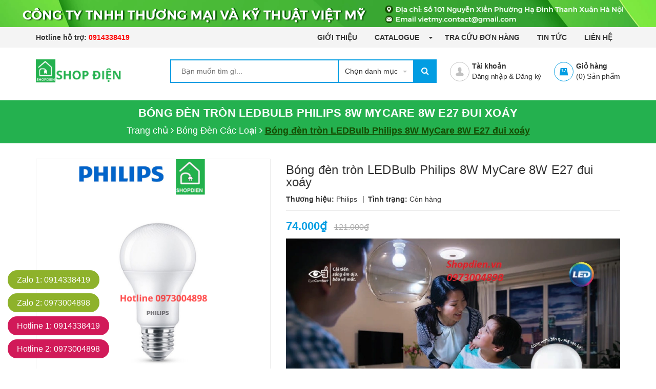

--- FILE ---
content_type: text/html; charset=utf-8
request_url: https://shopdien.vn/bong-den-tron-ledbulb-philips-8w-mycare-8w-e27-dui-xoay
body_size: 21635
content:
<!DOCTYPE html>
<html lang="vi">
	<head>
		<meta charset="UTF-8" />
		<meta name="viewport" content="width=device-width, initial-scale=1, maximum-scale=1">			
		<title>
			Bóng đèn tròn LEDBulb Philips 8W MyCare 8W E27 đui xoáy
			
			
			 CÔNG TY TNHH THƯƠNG MẠI VÀ KỸ THUẬT VIỆT MỸ			
		</title>		
		<!-- ================= Page description ================== -->
		<meta name="description" content="Tên sản phẩm : Bóng đèn tròn LEDBulb 8W đui xoáy E27 MyCare Philips Mã hàng: LedBulb 8W E27 My Care Thương hiệu : Philips Lighting Công suất: 8W ( 220-240V) Độ sáng: 770lm Chủng loại đui : đui xoáy E27 Màu ánh sáng: 3000k/6500k CRI : >90% Tuổi thọ : 15000H Kích thước bóng : A60 Đóng gói: 12 cái/thùng Ưu điểm nổi bật: T">
		<!-- ================= Meta ================== -->
		<meta name="keywords" content="Bóng đèn tròn LEDBulb Philips 8W MyCare 8W E27 đui xoáy, Bóng Đèn Các Loại, PHILIPS, Đèn Chiếu Sáng và Trang Trí, bóng tròn công suất lớn, bóng đèn, bóng đèn tròn, công suất lớn, E27, Ledbulb, led trụ, philips, TForce, đèn cao cấp, đui xoáy, CÔNG TY TNHH THƯƠNG MẠI VÀ KỸ THUẬT VIỆT MỸ, shopdien.vn"/>		
		<link rel="canonical" href="https://shopdien.vn/bong-den-tron-ledbulb-philips-8w-mycare-8w-e27-dui-xoay"/>
		<meta name='revisit-after' content='1 days' />
		<meta name="robots" content="noodp,index,follow" />
		<!-- ================= Favicon ================== -->

		<link rel="icon" href="//bizweb.dktcdn.net/100/372/607/themes/745583/assets/favicon.png?1754885019857" type="image/x-icon" />
		<!-- ================= Google Fonts ================== -->
		
		

		<link href="//bizweb.dktcdn.net/100/372/607/themes/745583/assets/plugin.scss.css?1754885019857" rel="stylesheet" type="text/css" media="all" />
		<!-- Main CSS -->

		<link href="//bizweb.dktcdn.net/100/372/607/themes/745583/assets/style.css?1754885019857" rel="stylesheet" type="text/css" media="all" />
		<link href="//bizweb.dktcdn.net/100/372/607/themes/745583/assets/module.css?1754885019857" rel="stylesheet" type="text/css" media="all" />
		<link href="//bizweb.dktcdn.net/100/372/607/themes/745583/assets/sidebar.css?1754885019857" rel="stylesheet" type="text/css" media="all" />
		<link href="//bizweb.dktcdn.net/100/372/607/themes/745583/assets/responsive.css?1754885019857" rel="stylesheet" type="text/css" media="all" />
		<link href="//bizweb.dktcdn.net/100/372/607/themes/745583/assets/custom-dqdt.css?1754885019857" rel="stylesheet" type="text/css" media="all" />
		<link href="//bizweb.dktcdn.net/100/372/607/themes/745583/assets/responsive_update.scss.css?1754885019857" rel="stylesheet" type="text/css" media="all" />
		<script>
	var Bizweb = Bizweb || {};
	Bizweb.store = 'shopdien-vn.mysapo.net';
	Bizweb.id = 372607;
	Bizweb.theme = {"id":745583,"name":"Big Mart","role":"main"};
	Bizweb.template = 'product';
	if(!Bizweb.fbEventId)  Bizweb.fbEventId = 'xxxxxxxx-xxxx-4xxx-yxxx-xxxxxxxxxxxx'.replace(/[xy]/g, function (c) {
	var r = Math.random() * 16 | 0, v = c == 'x' ? r : (r & 0x3 | 0x8);
				return v.toString(16);
			});		
</script>
<script>
	(function () {
		function asyncLoad() {
			var urls = ["//productreviews.sapoapps.vn/assets/js/productreviews.min.js?store=shopdien-vn.mysapo.net","//promotionpopup.sapoapps.vn/genscript/script.js?store=shopdien-vn.mysapo.net","https://google-shopping.sapoapps.vn/conversion-tracker/global-tag/2018.js?store=shopdien-vn.mysapo.net","https://google-shopping.sapoapps.vn/conversion-tracker/event-tag/2018.js?store=shopdien-vn.mysapo.net"];
			for (var i = 0; i < urls.length; i++) {
				var s = document.createElement('script');
				s.type = 'text/javascript';
				s.async = true;
				s.src = urls[i];
				var x = document.getElementsByTagName('script')[0];
				x.parentNode.insertBefore(s, x);
			}
		};
		window.attachEvent ? window.attachEvent('onload', asyncLoad) : window.addEventListener('load', asyncLoad, false);
	})();
</script>


<script>
	window.BizwebAnalytics = window.BizwebAnalytics || {};
	window.BizwebAnalytics.meta = window.BizwebAnalytics.meta || {};
	window.BizwebAnalytics.meta.currency = 'VND';
	window.BizwebAnalytics.tracking_url = '/s';

	var meta = {};
	
	meta.product = {"id": 29579611, "vendor": "Philips", "name": "Bóng đèn tròn LEDBulb Philips 8W MyCare 8W E27 đui xoáy",
	"type": "bóng đèn Led bulb", "price": 74000 };
	
	
	for (var attr in meta) {
	window.BizwebAnalytics.meta[attr] = meta[attr];
	}
</script>

	
		<script src="/dist/js/stats.min.js?v=96f2ff2"></script>
	













		<!-- Product meta ================================================== -->
		

	<meta property="og:type" content="product">
	<meta property="og:title" content="Bóng đèn tròn LEDBulb Philips 8W MyCare 8W E27 đui xoáy">
	
		<meta property="og:image" content="http://bizweb.dktcdn.net/thumb/grande/100/372/607/products/68-b9b7fca9-dd9f-4245-a0cd-894ad57402dd-5089e402-7add-4d19-9315-89dae0de625a.png?v=1676460682283">
		<meta property="og:image:secure_url" content="https://bizweb.dktcdn.net/thumb/grande/100/372/607/products/68-b9b7fca9-dd9f-4245-a0cd-894ad57402dd-5089e402-7add-4d19-9315-89dae0de625a.png?v=1676460682283">
	
		<meta property="og:image" content="http://bizweb.dktcdn.net/thumb/grande/100/372/607/products/69-d0523cbb-4fd8-4c02-b79a-6c92f9c036f0-67a91519-60f6-4466-9899-42805d0207b7.png?v=1676460682283">
		<meta property="og:image:secure_url" content="https://bizweb.dktcdn.net/thumb/grande/100/372/607/products/69-d0523cbb-4fd8-4c02-b79a-6c92f9c036f0-67a91519-60f6-4466-9899-42805d0207b7.png?v=1676460682283">
	
	<meta property="og:price:amount" content="74.000">
	<meta property="og:price:currency" content="VND">

<meta property="og:description" content="Tên sản phẩm : Bóng đèn tròn LEDBulb 8W đui xoáy E27 MyCare Philips Mã hàng: LedBulb 8W E27 My Care Thương hiệu : Philips Lighting Công suất: 8W ( 220-240V) Độ sáng: 770lm Chủng loại đui : đui xoáy E27 Màu ánh sáng: 3000k/6500k CRI : >90% Tuổi thọ : 15000H Kích thước bóng : A60 Đóng gói: 12 cái/thùng Ưu điểm nổi bật: T">
<meta property="og:url" content="https://shopdien.vn/bong-den-tron-ledbulb-philips-8w-mycare-8w-e27-dui-xoay">
<meta property="og:site_name" content="CÔNG TY TNHH THƯƠNG MẠI VÀ KỸ THUẬT VIỆT MỸ">

		

		
		
		<script src="https://cdnjs.cloudflare.com/ajax/libs/jquery/2.2.3/jquery.min.js" type="text/javascript"></script>
		
		
		<script>var ProductReviewsAppUtil=ProductReviewsAppUtil || {};</script>
		

	</head>
	<body>
		<div id="fb-root"></div>

		<script>(function(d, s, id) {
	var js, fjs = d.getElementsByTagName(s)[0];
	if (d.getElementById(id)) return;
	js = d.createElement(s); js.id = id;
	js.src = "//connect.facebook.net/vi_VN/sdk.js#xfbml=1&version=v2.6";
	fjs.parentNode.insertBefore(js, fjs);
}(document, 'script', 'facebook-jssdk'));</script>
		<div class="header">
	<div class="header-bar hidden-lg-down">
	<div class="fix-height-img">
		<img src="//bizweb.dktcdn.net/100/372/607/themes/745583/assets/topbar.jpg?1754885019857" alt="topbar">
	</div>
	<div class="header-bar-inner">

		<div class="container">
			<div class="row">
				<div class="col-md-4 col-sm-4 col-xs-2">
					<ul class="list-inline message hidden-sm hidden-xs topbar_ul">						
						<li>
							<p>Hotline hỗ trợ: <a href="tel:0914338419">0914338419</a></p>
						</li>
					</ul>

				</div>
				<div class="col-md-8 col-sm-8 d-list col-xs-10 a-right topbar_right">
					<ul class="item_big">
						
						
						
						<li class="nav-item ">				
							<a class="a-img" href="/gioi-thieu" title="Giới thiệu">
								Giới thiệu
							</a>
						</li>
						
						
						
						<li class="nav-item ">
							<a class="a-img caret-down" href="/catalogue" title="Catalogue">
								Catalogue
							</a>
							<i class="fa fa-caret-down"></i>
							<ul class="item_small">
								<li>
									<a class="" href="/download-bang-gia-catalogue-schneider-2025" title="Download Bảng giá thiết bị điện Schneider Electric 2025">
										Download Bảng giá thiết bị điện Schneider Electric 2025 
									</a>
																		
								</li>
																<li>
									<a class="" href="/download-bang-gia-catalogue-thiet-bi-dien-parasonic-2025" title="Download bảng giá & catalogue thiết bị điện Parasonic 2025">
										Download bảng giá & catalogue thiết bị điện Parasonic 2025 
									</a>
																		
								</li>
																<li>
									<a class="" href="/bang-gia-day-dien-tran-phu-moi-nhat-2025" title="Bảng giá dây điện Trần Phú 2025 mới nhất">
										Bảng giá dây điện Trần Phú 2025 mới nhất 
									</a>
																		
								</li>
																<li>
									<a class="" href="/download-bang-gia-price-list-catalogue-uten-2025-moi-nhat" title="Download Bảng giá Price List Catalogue UTEN 2025 mới nhất">
										Download Bảng giá Price List Catalogue UTEN 2025 mới nhất 
									</a>
																		
								</li>
																<li>
									<a class="" href="/download-bang-gia-price-list-catalogue-philips-2025-moi-nhat" title="Download bảng giá & catalogue đèn PHILIPS 2025 mới nhất">
										Download bảng giá & catalogue đèn PHILIPS 2025 mới nhất 
									</a>
																		
								</li>
																<li>
									<a class="" href="/bang-gia-day-cap-dien-cadisun-2025-moi-nhat" title="Bảng giá dây điện Cadisun 2025 mới nhất">
										Bảng giá dây điện Cadisun 2025 mới nhất 
									</a>
																		
								</li>
																<li>
									<a class="" href="/download-bang-gia-price-list-catalogue-thiet-bi-dien-simon-2024-moi-nhat" title="Download bảng giá thiết bị điện SIMON 2025 mới nhất">
										Download bảng giá thiết bị điện SIMON 2025 mới nhất 
									</a>
																		
								</li>
																<li>
									<a class="" href="/bang-gia-va-catalogue-den-chieu-sang-kingled-2024" title="Bảng giá và catalogue đèn chiếu sáng Kingled 2025 mới nhất">
										Bảng giá và catalogue đèn chiếu sáng Kingled 2025 mới nhất 
									</a>
																		
								</li>
																<li>
									<a class="" href="/bang-gia-va-catalogue-ong-luon-day-sino-sp-vanlock-2024-moi-nhat" title="Bảng giá và Catalogue ống luồn dây Sino SP Vanlock 2025 mới nhất">
										Bảng giá và Catalogue ống luồn dây Sino SP Vanlock 2025 mới nhất 
									</a>
																		
								</li>
																<li>
									<a class="" href="/bang-gia-thiet-bi-dien-ls-2025-moi-nhat" title="Bảng Giá thiết bị điện LS 2025 mới nhất">
										Bảng Giá thiết bị điện LS 2025 mới nhất 
									</a>
																		
								</li>
																<li>
									<a class="" href="/bang-gia-thiet-bi-dien-ls-2025-moi-nhat" title="Bảng giá thiết bị điện LS 2025 mới nhất">
										Bảng giá thiết bị điện LS 2025 mới nhất 
									</a>
																		
								</li>
								
							</ul>
						</li>
						
						
						
						<li class="nav-item ">				
							<a class="a-img" href="/apps/kiem-tra-don-hang" title="Tra cứu đơn hàng">
								Tra cứu đơn hàng
							</a>
						</li>
						
						
						
						<li class="nav-item ">				
							<a class="a-img" href="/tin-tuc" title="Tin tức">
								Tin tức
							</a>
						</li>
						
						
						
						<li class="nav-item ">				
							<a class="a-img" href="/lien-he" title="Liên hệ">
								Liên hệ
							</a>
						</li>
						
						

					</ul>
				</div>
			</div>

		</div>    
	</div>

	<div class='affix_line'></div>
</div>
	<header class="site-header ">
		<div class="container">
			<div class="site-header-inner">
				<div class="menu-mobile hidden-xl-up">
					<div class="dropdown">
						<button class="btn-close">
						</button>
						<div class="dropdown-toggle" id="dropdownMenu1">
							<svg xmlns="http://www.w3.org/2000/svg" xmlns:xlink="http://www.w3.org/1999/xlink" version="1.1"  x="0px" y="0px" width="26px" height="20px" viewBox="0 0 26 20" enable-background="new 0 0 26 20" xml:space="preserve">
								<image overflow="visible" width="26" height="20" xlink:href="[data-uri] EAMCAwYAAAF6AAABlQAAAdT/2wCEABALCwsMCxAMDBAXDw0PFxsUEBAUGx8XFxcXFx8eFxoaGhoX Hh4jJSclIx4vLzMzLy9AQEBAQEBAQEBAQEBAQEABEQ8PERMRFRISFRQRFBEUGhQWFhQaJhoaHBoa JjAjHh4eHiMwKy4nJycuKzU1MDA1NUBAP0BAQEBAQEBAQEBAQP/CABEIABQAGgMBIgACEQEDEQH/ xABsAAEBAQAAAAAAAAAAAAAAAAAABAYBAQAAAAAAAAAAAAAAAAAAAAAQAQADAQEAAAAAAAAAAAAA AAAEFBUlIBEAAQIHAAAAAAAAAAAAAAAAANHhApKiAzPzNBIBAAAAAAAAAAAAAAAAAAAAIP/aAAwD AQACEQMRAAAA2wAJQAf/2gAIAQIAAQUA8f/aAAgBAwABBQDx/9oACAEBAAEFAM2EzYTNhM2EoqKi ou07TtO0/9oACAECAgY/AB//2gAIAQMCBj8AH//aAAgBAQEGPwDHVEpjqiUx1RKY6olOi/Ox0X52 Oi/Ox0X52NZrNZrP/9k=" transform="matrix(0.9999 0 0 0.9999 0 0)">
								</image>
							</svg>
						</div>
						<ul class="dropdown-menu">
							<li class="account">
								
								<a href="/account/login" class="btn btn-style">Đăng nhập
								</a>
								<a href="/account/register" class="btn btn-style">Đăng ký
								</a>
								
							</li>
							<li class="h5">Danh mục sản phẩm</li>
							
							
							<li onclick="var link = $(this).find('a').attr('href'); console.log(link); window.location.href=link;">
								<div class="icon">
									<img src="//bizweb.dktcdn.net/100/372/607/themes/745583/assets/mcate1_icon.svg?1754885019857" alt="Công Tắc và Ổ Cắm">
								</div>
								<a href="/o-cam-cong-tac-va-phu-kien">Công Tắc và Ổ Cắm</a>
							</li>
							
							
							<li onclick="var link = $(this).find('a').attr('href'); console.log(link); window.location.href=link;">
								<div class="icon">
									<img src="//bizweb.dktcdn.net/100/372/607/themes/745583/assets/mcate2_icon.svg?1754885019857" alt="Thiết Bị Đóng Cắt, Chống Rò Điện">
								</div>
								<a href="/thiet-bi-dong-cat-chong-ro-ri-dien">Thiết Bị Đóng Cắt, Chống Rò Điện</a>
							</li>
							
							
							<li onclick="var link = $(this).find('a').attr('href'); console.log(link); window.location.href=link;">
								<div class="icon">
									<img src="//bizweb.dktcdn.net/100/372/607/themes/745583/assets/mcate3_icon.svg?1754885019857" alt="Đèn Chiếu Sáng và Trang Trí">
								</div>
								<a href="/den-chieu-sang-va-trang-tri">Đèn Chiếu Sáng và Trang Trí</a>
							</li>
							
							
							<li onclick="var link = $(this).find('a').attr('href'); console.log(link); window.location.href=link;">
								<div class="icon">
									<img src="//bizweb.dktcdn.net/100/372/607/themes/745583/assets/mcate4_icon.svg?1754885019857" alt="Ổ Cắm, Phích Cắm Công Nghiệp">
								</div>
								<a href="/o-cam-va-phich-cam-cong-nghiep">Ổ Cắm, Phích Cắm Công Nghiệp</a>
							</li>
							
							
							<li onclick="var link = $(this).find('a').attr('href'); console.log(link); window.location.href=link;">
								<div class="icon">
									<img src="//bizweb.dktcdn.net/100/372/607/themes/745583/assets/mcate5_icon.svg?1754885019857" alt="Thiết Bị Điều Khiển và Tự Động Hóa">
								</div>
								<a href="/thiet-bi-dieu-khien-tu-dong-hoa">Thiết Bị Điều Khiển và Tự Động Hóa</a>
							</li>
							
							
							<li onclick="var link = $(this).find('a').attr('href'); console.log(link); window.location.href=link;">
								<div class="icon">
									<img src="//bizweb.dktcdn.net/100/372/607/themes/745583/assets/mcate6_icon.svg?1754885019857" alt="Dây và Cáp Điện">
								</div>
								<a href="/day-va-cap-dien">Dây và Cáp Điện</a>
							</li>
							
							
							<li onclick="var link = $(this).find('a').attr('href'); console.log(link); window.location.href=link;">
								<div class="icon">
									<img src="//bizweb.dktcdn.net/100/372/607/themes/745583/assets/mcate7_icon.svg?1754885019857" alt="Tủ Điện và Phụ Kiện">
								</div>
								<a href="/tu-dien-va-phu-kien-vo-tu-dien">Tủ Điện và Phụ Kiện</a>
							</li>
							
							
							<li onclick="var link = $(this).find('a').attr('href'); console.log(link); window.location.href=link;">
								<div class="icon">
									<img src="//bizweb.dktcdn.net/100/372/607/themes/745583/assets/mcate8_icon.svg?1754885019857" alt="Các Thiết Bị Điện Khác">
								</div>
								<a href="/cac-loai-thiet-bi-dien-khac">Các Thiết Bị Điện Khác</a>
							</li>
							
						</ul>
					</div>

				</div>
				<div class="header-left">
					<div class='logo logo_icon'>
						
						<a href="/" class="logo-wrapper ">					
							<img src="//bizweb.dktcdn.net/100/372/607/themes/745583/assets/logo.png?1754885019857" alt="logo CÔNG TY TNHH THƯƠNG MẠI VÀ KỸ THUẬT VIỆT MỸ">					
						</a>
						
					</div>
				</div>
				<div class="header-left">
					

<div class="header_search">
	<form class="input-group search-bar" action="/search" method="get" role="search">
		<div class="collection-selector">
			<div class="search_text">Chọn danh mục</div>
			<div id="search_info" class="list_search" style="display: none;">
				  
				<div class="search_item" data-coll-id="4256234">OBRIA</div>
				  
				<div class="search_item" data-coll-id="4252538">Miluz-E</div>
				  
				<div class="search_item" data-coll-id="4250804">Vivace E</div>
				  
				<div class="search_item" data-coll-id="4184943">Máy biến áp và ổn áp Lioa</div>
				  
				<div class="search_item" data-coll-id="4162892">Công tắc ổ cắm Lioa</div>
				  
				<div class="search_item" data-coll-id="4068390">Thiết bị đóng cắt khác</div>
				  
				<div class="search_item" data-coll-id="3622507">Sino Vanlock</div>
				  
				<div class="search_item" data-coll-id="3500374">Ổ cắm công tắc khác</div>
				  
				<div class="search_item" data-coll-id="3495114">Các Loại Dây Cáp Khác</div>
				  
				<div class="search_item" data-coll-id="3492560">ELOE</div>
				  
				<div class="search_item" data-coll-id="3492559">Mallia Senses</div>
				  
				<div class="search_item" data-coll-id="3490238">Legand Industrial</div>
				  
				<div class="search_item" data-coll-id="3445712">LS Contactor, Role nhiệt</div>
				  
				<div class="search_item" data-coll-id="3445711">LS MCCB, ELCB , ACB</div>
				  
				<div class="search_item" data-coll-id="3445696">LS MCB, RCBO, RCCB</div>
				  
				<div class="search_item" data-coll-id="3334220">E6 Series</div>
				  
				<div class="search_item" data-coll-id="3334214">i7 Series</div>
				  
				<div class="search_item" data-coll-id="3334138">V8 Series</div>
				  
				<div class="search_item" data-coll-id="3334136">K3 Series</div>
				  
				<div class="search_item" data-coll-id="3334132">K1 Series</div>
				  
				<div class="search_item" data-coll-id="3334118">SIMON</div>
				  
				<div class="search_item" data-coll-id="3232528">A5 Series</div>
				  
				<div class="search_item" data-coll-id="3232527">V4.0 Series</div>
				  
				<div class="search_item" data-coll-id="3232524">S400 Series</div>
				  
				<div class="search_item" data-coll-id="3232521">S300 Series</div>
				  
				<div class="search_item" data-coll-id="3232516">Q9 Series</div>
				  
				<div class="search_item" data-coll-id="3232513">Q7 Series</div>
				  
				<div class="search_item" data-coll-id="3228859">UTEN V6 series</div>
				  
				<div class="search_item" data-coll-id="3228856">UTEN V4 series</div>
				  
				<div class="search_item" data-coll-id="3228855">UTEN Q120B series</div>
				  
				<div class="search_item" data-coll-id="3228853">UTEN A8 series</div>
				  
				<div class="search_item" data-coll-id="3228850">UTEN V9 Series</div>
				  
				<div class="search_item" data-coll-id="3228849">UTEN V7 Series</div>
				  
				<div class="search_item" data-coll-id="3228837">UTEN V3 Series</div>
				  
				<div class="search_item" data-coll-id="3228835">Công tắc ổ cắm UTEN</div>
				  
				<div class="search_item" data-coll-id="3210645">Quạt sưởi  và đèn sưởi</div>
				  
				<div class="search_item" data-coll-id="3188449">Ống Luồn Dây và Phụ Kiện</div>
				  
				<div class="search_item" data-coll-id="3176075">Quạt Hút và Quạt Trần</div>
				  
				<div class="search_item" data-coll-id="3176074">Các loại thiết bị điện...</div>
				  
				<div class="search_item" data-coll-id="3156909">Các Loại Đèn Khác</div>
				  
				<div class="search_item" data-coll-id="3140487">Legrand Ổ Cắm Âm Sàn, ...</div>
				  
				<div class="search_item" data-coll-id="3140478">Legrand Electric</div>
				  
				<div class="search_item" data-coll-id="3140392">Panasonic _National</div>
				  
				<div class="search_item" data-coll-id="3136613">Panasonic Ổ Cắm Âm Sàn...</div>
				  
				<div class="search_item" data-coll-id="3135822">Panasonic MCCB, ELCB</div>
				  
				<div class="search_item" data-coll-id="3135820">Panasonic MCB, RCCB, RCBO</div>
				  
				<div class="search_item" data-coll-id="3108242">SẢN PHẨM CHIẾU SÁNG</div>
				  
				<div class="search_item" data-coll-id="3108207">SẢN PHẨM SMART</div>
				  
				<div class="search_item" data-coll-id="3108100">Rạng Đông</div>
				  
				<div class="search_item" data-coll-id="2933654">AvatarOn A</div>
				
				<div class="liner_search"></div>
				<div class="search_item active" data-coll-id="0">Tất cả</div>
			</div>
		</div>
		<input type="search" name="query" value="" placeholder="Bạn muốn tìm gì... " class="input-group-field st-default-search-input search-text" autocomplete="off">
		<span class="input-group-btn">
			<button class="btn icon-fallback-text">
				<i class="fa fa-search"></i>
			</button>
		</span>
	</form>
</div> 
				</div>
				<div class="header-right">
					<div class="mini-cart text-xs-center">
						<a href="/cart" class="icon-cart">
							<svg class="hidden-xl-up" xmlns="http://www.w3.org/2000/svg" xmlns:xlink="http://www.w3.org/1999/xlink" version="1.1" id="Layexr_1" x="0px" y="0px" viewBox="0 0 50 48" style="enable-background:new 0 0 50 48;" xml:space="preserve">
								<g>
									<path style="fill:#029de2;" d="M24.8,23.3H3.4L0,48.1h28.5L24.8,23.3z M20.2,30.1c-0.5,4.2-2.9,7.3-6.1,7.3s-5.7-3.1-6.1-7.3   c-0.6-0.3-1-0.8-1-1.6c0-1,0.8-1.8,1.8-1.8s1.8,0.8,1.8,1.8c0,0.6-0.3,1.1-0.8,1.5c0.5,3.1,2.3,5.7,4.4,5.7s4-2.4,4.4-5.7   c-0.5-0.3-0.8-0.8-0.8-1.5c0-1,0.8-1.8,1.8-1.8s1.8,0.8,1.8,1.8C21.2,29.3,20.9,29.9,20.2,30.1L20.2,30.1z"/>
								</g>
								<circle style="fill:#029de2;" cx="36.7" cy="13.3" r="13.3"/>
							</svg>
							<svg class="hidden-lg-down" xmlns="http://www.w3.org/2000/svg" xmlns:xlink="http://www.w3.org/1999/xlink" version="1.1"  x="0px" y="0px" viewBox="474.1 449 39.4 39.6" enable-background="new 474.1 449 39.4 39.6" xml:space="preserve" style="&#10;    width: 38px;&#10;    height: 38px;&#10;">
								<g>
									<path fill="#029de2" d="M500.2,461.4h-12.9l-2.1,15h17.2L500.2,461.4z M497.4,465.5c-0.3,2.5-1.8,4.4-3.7,4.4   c-1.9,0-3.4-1.9-3.7-4.4c-0.4-0.2-0.6-0.5-0.6-1c0-0.6,0.5-1.1,1.1-1.1c0.6,0,1.1,0.5,1.1,1.1c0,0.4-0.2,0.7-0.5,0.9   c0.3,1.9,1.4,3.4,2.6,3.4c1.3,0,2.4-1.5,2.6-3.4c-0.3-0.2-0.5-0.5-0.5-0.9c0-0.6,0.5-1.1,1.1-1.1c0.6,0,1.1,0.5,1.1,1.1   C498,465,497.8,465.4,497.4,465.5L497.4,465.5z"/>
								</g>
								<circle fill="none" stroke="#029de2" stroke-miterlimit="10" cx="493.8" cy="468.8" r="19.2"/>
							</svg>
							<span class="cartCount cart-popup-count mobile-count">0</span>
						</a>
						<div class="heading-cart text-xs-left hidden-lg-down">
							<a href="/cart">Giỏ hàng</a>
							<p><span>(<span class="cartCount cart-popup-count">0</span>)</span> Sản phẩm</p>
						</div>
						<div>
							<div style="" class="top-cart-content arrow_box ">
								<!-- <div class="block-subtitle">Sản phẩm đã cho vào giỏ hàng</div> -->
								<ul id="cart-sidebar" class="mini-products-list count_li">
									<li class="list-item">
										<ul></ul>
									</li>
									<li class="action">
										<ul>
											<li class="li-fix-1">
												<div class="top-subtotal">
													Tổng cộng: 
													<span class="price"></span>
												</div>
											</li>
											<li class="li-fix-2" style="">
												<div class="actions">
													<a href="/checkout" class="btn-checkout">
														<span>Thanh toán</span>
													</a>
													<a href="/cart" class="view-cart">
														<span>Giỏ hàng</span>
													</a>
												</div>
											</li>
										</ul>
									</li>
								</ul>
								
							</div>
						</div>
					</div>
					<div class="header-acount hidden-lg-down">
						<a href="/account" class="icon-cart">
							<svg version="1.1"  xmlns="http://www.w3.org/2000/svg" xmlns:xlink="http://www.w3.org/1999/xlink" x="0px" y="0px" viewBox="474.1 449 39.4 39.6" enable-background="new 474.1 449 39.4 39.6" xml:space="preserve" style="width: 38px;height: 38px;">
								<circle fill="none" stroke="#C1C1C1" stroke-miterlimit="10" cx="493.8" cy="468.8" r="19.2"></circle>
								<path fill="#C1C1C1" d="M490.4,464.6l-0.1-1.7c0,0,0.3-3.1,3.5-2.9c0,0,3-0.3,3.4,2.9l0,1.7c0,0,0.8,0.1,0.4,1.3
														c0,0-0.4,1.1-0.9,0.9c0,0-0.2,1.3-1,2.2c0,0,0,0.6,0,0.6c0,0.7,1.4,1,1.9,1.2c1.6,0.6,3.5,1.3,4,3.2c0.2,0.6,0.2,1.2,0.3,1.8
														c0,0-0.6,2-8,1.9c0,0-7.1,0.1-8.2-2c0,0,0.1-2,0.8-2.9c0.6-0.8,1.8-1.2,2.7-1.6c0.6-0.2,1.2-0.4,1.7-0.6c0.3-0.1,1-0.6,1-1v-0.6
														c0,0-0.9-0.8-1.2-2.1c0,0-0.4,0-0.8-0.8C490,466,489.4,464.9,490.4,464.6z"></path>
							</svg>

						</a>
						<div class="heading-cart text-xs-left">
							
							<a href="/account">Tài khoản</a>
							<p><a href="/account/login">Đăng nhập</a> & <a href="/account/register">Đăng ký</a></p>
							
						</div>
					</div>
				</div>
			</div>
		</div>
	</header>
</div>
		

		


<div class="hidden-lg-down">
	<section class="bread-crumb">
	<div class="container">
		<div class="row">
			<div class="col-xs-12">
				<h1 class="upper">
					Bóng đèn tròn LEDBulb Philips 8W MyCare 8W E27 đui xoáy
					

				</h1>	
				<ul class="breadcrumbs center" itemscope itemtype="http://data-vocabulary.org/Breadcrumb">					
					<li class="home">
						<a itemprop="url"  href="/" ><span itemprop="title">Trang chủ</span></a>						
						<span><i class="fa fa-angle-right"></i></span>
					</li>
					
					
					<li>
						<a itemprop="url" href="/bong-den-cac-loai"><span itemprop="title">Bóng Đèn Các Loại</span></a>						
						<span><i class="fa fa-angle-right"></i></span>
					</li>
					
					<li><strong><span itemprop="title" class='breadcrumb_prd_name'>Bóng đèn tròn LEDBulb Philips 8W MyCare 8W E27 đui xoáy</span></strong><li>
					
				</ul>
			</div>
		</div>
	</div>
</section>
</div>

<section class="product" itemscope itemtype="http://schema.org/Product">	
	<meta itemprop="url" content="//shopdien.vn/bong-den-tron-ledbulb-philips-8w-mycare-8w-e27-dui-xoay">
	<meta itemprop="image" content="//bizweb.dktcdn.net/thumb/grande/100/372/607/products/68-b9b7fca9-dd9f-4245-a0cd-894ad57402dd-5089e402-7add-4d19-9315-89dae0de625a.png?v=1676460682283">
	<meta itemprop="name" content="Bóng đèn tròn LEDBulb Philips 8W MyCare 8W E27 đui xoáy">

	<div class="container">
		<div class="row">
			<div class="col-lg-12 details-product">
				<div class="row">
					<div class="col-xs-12 col-sm-12 col-lg-5">
						<div class="owl-carousel not-dqowl owl-theme product-images large-image">
							

							<div class="item">
								<a href="javascript:;" data-image="https://bizweb.dktcdn.net/100/372/607/products/68-b9b7fca9-dd9f-4245-a0cd-894ad57402dd-5089e402-7add-4d19-9315-89dae0de625a.png?v=1676460682283" data-zoom-image="//bizweb.dktcdn.net/thumb/1024x1024/100/372/607/products/68-b9b7fca9-dd9f-4245-a0cd-894ad57402dd-5089e402-7add-4d19-9315-89dae0de625a.png?v=1676460682283">
									<img id="zoom_01" src="//bizweb.dktcdn.net/thumb/1024x1024/100/372/607/products/68-b9b7fca9-dd9f-4245-a0cd-894ad57402dd-5089e402-7add-4d19-9315-89dae0de625a.png?v=1676460682283" alt="Bóng đèn tròn LEDBulb Philips 8W MyCare 8W E27 đui xoáy">
								</a>
							</div>

						</div>
						
						<div id="gallery_01" class="owl-carousel not-dqowl owl-theme thumbnail-product">
							
							<div class="item">
								<a href="#" data-image="https://bizweb.dktcdn.net/100/372/607/products/68-b9b7fca9-dd9f-4245-a0cd-894ad57402dd-5089e402-7add-4d19-9315-89dae0de625a.png?v=1676460682283" data-zoom-image="//bizweb.dktcdn.net/thumb/1024x1024/100/372/607/products/68-b9b7fca9-dd9f-4245-a0cd-894ad57402dd-5089e402-7add-4d19-9315-89dae0de625a.png?v=1676460682283">
									<img class="zoom_01" src="//bizweb.dktcdn.net/thumb/small/100/372/607/products/68-b9b7fca9-dd9f-4245-a0cd-894ad57402dd-5089e402-7add-4d19-9315-89dae0de625a.png?v=1676460682283" alt="">
								</a>
							</div>
							
							<div class="item">
								<a href="#" data-image="https://bizweb.dktcdn.net/100/372/607/products/69-d0523cbb-4fd8-4c02-b79a-6c92f9c036f0-67a91519-60f6-4466-9899-42805d0207b7.png?v=1676460682283" data-zoom-image="//bizweb.dktcdn.net/thumb/1024x1024/100/372/607/products/69-d0523cbb-4fd8-4c02-b79a-6c92f9c036f0-67a91519-60f6-4466-9899-42805d0207b7.png?v=1676460682283">
									<img class="zoom_01" src="//bizweb.dktcdn.net/thumb/small/100/372/607/products/69-d0523cbb-4fd8-4c02-b79a-6c92f9c036f0-67a91519-60f6-4466-9899-42805d0207b7.png?v=1676460682283" alt="">
								</a>
							</div>
							
						</div>
						

						
					</div>

					<div class="col-xs-12 col-sm-12 col-lg-7 details-pro">
						<h2 class="product-name">Bóng đèn tròn LEDBulb Philips 8W MyCare 8W E27 đui xoáy</h2>
						<div class="product-vendor">
							
							<span><b>Thương hiệu: </b>Philips</span>
							
							
							<span class="line"> | </span>
							
							
							<span><b>Tình trạng: </b>Còn hàng</span>
							


						</div>
						
						
						<div class="price-box">

							
							<span class="special-price"><span class="price product-price">74.000₫</span> </span> <!-- Giá Khuyến mại -->
							<span class="old-price"><span class="price product-price-old">121.000₫</span> </span> <!-- Giá gốc -->
							


						</div>
						
						
						
						<div class="product-policy">
							
							<p><img data-thumb="original" original-height="1422" original-width="999" src="//bizweb.dktcdn.net/100/372/607/files/ledbulb-mycare-ad74ad37-4e5c-416e-947d-01e32edbfc12.jpg?v=1690606140064" /></p>
							
						</div>
						


						<div class="form-product ">
							<form enctype="multipart/form-data" id="add-to-cart-form" action="/cart/add" method="post" class="form-inline">

								
								<div class="box-variant clearfix  hidden ">
									

									
									<input type="hidden" name="variantId" value="81682633" />
									

								</div>

								<div class="form-group form_button_details">
									<div class="form_product_content">
										<div class="soluong show">
											<div class="label_sl margin-bottom-5">Số lượng:</div>
											<div class="custom input_number_product custom-btn-number form-control">	
												<button class="btn_num num_1 button button_qty" onClick="var result = document.getElementById('qtym'); var qtypro = result.value; if( !isNaN( qtypro ) &amp;&amp; qtypro &gt; 1 ) result.value--;return false;" type="button">-</button>
												<input type="text" id="qtym" name="quantity" value="1" onKeyUp="if(this.value>999){this.value='999';}else if(this.value<0){this.value='0';}" class="form-control prd_quantity" maxlength="3" onkeypress="if ( isNaN(this.value + String.fromCharCode(event.keyCode) )) return false;" onchange="if(this.value == 0)this.value=1;">
												<button class="btn_num num_2 button button_qty" onClick="var result = document.getElementById('qtym'); var qtypro = result.value; if( !isNaN( qtypro )) result.value++;return false;" type="button">+</button>
											</div>
										</div>

										<div class="button_actions  clearfix">
											
											<button type="submit" class="btn btn_base btn_add_cart btn-cart add_to_cart">
												<i class="fa fa-shopping-bag"></i><span class="text_1">Mua sản phẩm</span>
											</button>
												
											<span class="contact-info">
												Gọi <b><a href="tel:0914338419">0914338419</a></b> để được trợ giúp
											</span>

										</div>
									</div>

								</div>								

							</form>
						</div>


						

					</div>
					
					<div class="col-xs-12">
						<!-- Nav tabs -->
						<ul class="nav nav-inline nav-tab-detailspro clearfix" role="tablist">
							<li class="nav-item">
								<a class="nav-link active" data-toggle="tab" href="#home" role="tab">THÔNG TIN SẢN PHẨM</a>
							</li>
							
							
						</ul>
						<div class="tab-content tab-content-detailspro">
							<div class="tab-pane fade in active rte" id="home" role="tabpanel">
								<p><strong>Tên sản phẩm :&nbsp;Bóng đèn tròn LEDBulb 8W đui xoáy E27 MyCare Philips</strong></p>
<p><strong>Mã hàng: &nbsp;LedBulb 8W E27 My Care</strong></p>
<p><strong>Thương hiệu&nbsp;: Philips Lighting</strong></p>
<p><strong>Công suất: 8W ( 220-240V)</strong></p>
<p>Độ sáng: 770lm'</p>
<p>Chủng loại đui : &nbsp;đui xoáy E27</p>
<p>Màu ánh sáng: 3000k/6500k</p>
<p>CRI : &gt;90%</p>
<p>Tuổi thọ : 15000H</p>
<p>Kích thước bóng : A60</p>
<p>Đóng gói: 12 cái/thùng</p>
<p>Ưu điểm nổi bật:<br />
Tiết kiệm đến 80% điện năng và cho chất lượng sáng cao so với đèn dây tóc&nbsp;<br />
Độ sán Lumen cao hơn khi công suất thấp hơn<br />
Khả năng thắp sáng trong môi trường điện thế không ổn định 100-270V<br />
Ứng dụng: Nhà ở, Cửa hàng, khách sạn...</p>
<p><strong>Chúng tôi cam kết hàng chính hãng và luôn lắng nghe ý kiến đóng góp từ quý khách hàng.</strong></p>
<p><strong>Để được tư vấn và hỗ trợ tốt nhất, vui lòng liên hệ với hotline 0973004898.</strong></p>
<p><strong>Store: Số 101 Nguyễn Xiển, Q.Thanh Xuân, Hà Nội</strong></p>
							</div>
							
							
						</div>
					</div>
					
					
					
					
					
					<div class="col-xs-12 related-product">
						<div class="heading">
							<h2 class="title-head"><a href="/bong-den-cac-loai">Sản phẩm cùng loại</a></h2>
						</div>
						<div class="products  owl-carousel owl-theme products-view-grid" data-md-items="5" data-sm-items="3" data-xs-items="2" data-margin="0">
							
							
							




 











<div class="product-box">
	<div class="product-thumbnail">
		
		<a class="image_thumb " href="/copy-of-bn068c-led9-philips-bo-den-led-t5-90cm-9-6w" title="Copy of BN068C LED9 PHILIPS Bộ đèn LED T5 90cm 9.6W">
			<span class="imgWrap pt_100">
				<span class="imgWrap-item">
					<img src="//bizweb.dktcdn.net/100/372/607/themes/745583/assets/rolling.svg?1754885019857"  data-lazyload="//bizweb.dktcdn.net/thumb/medium/100/372/607/products/bn068c-led9-philips-den-led-t5-90cm-979d1185-e300-4d32-aae4-35b70f4fc9c8.png?v=1750994102180" alt="Copy of BN068C LED9 PHILIPS Bộ đèn LED T5 90cm 9.6W">
				</span>
			</span>
		</a>
		<form action="/cart/add" method="post" class="hidden variants pro-action-btn"  enctype="multipart/form-data">
			<div>
				
				
				<button  class="btn-cart btn btn-buy btn-style  left-to" title="Liên hệ"  type="button" onclick="window.location.href='/copy-of-bn068c-led9-philips-bo-den-led-t5-90cm-9-6w'" >Liên hệ</button><br>
								
								
				<a href="/copy-of-bn068c-led9-philips-bo-den-led-t5-90cm-9-6w" data-handle="copy-of-bn068c-led9-philips-bo-den-led-t5-90cm-9-6w" class="btn btn-view btn-style  right-to btn-quickview quick-view">Xem nhanh</a>                
				<br>
			</div>
		</form>
	</div>

	<div class="product-info">
		<h3 class="product-name"><a href="/copy-of-bn068c-led9-philips-bo-den-led-t5-90cm-9-6w" title="Copy of BN068C LED9 PHILIPS Bộ đèn LED T5 90cm 9.6W">Copy of BN068C LED9 PHILIPS Bộ đèn LED T5 90cm 9.6W</a></h3>
		
		<div class="price-box">
			<span class="special-price">
				<span class="price product-price not-fix">Liên hệ</span>
			</span> <!-- Giá Khuyến mại -->			
		</div>	
		
	</div>

</div>
							
							
							
							




 












<div class="product-box">
	<div class="product-thumbnail">
		
		<div class="sale-flash"> 
39% 
</div>
		
		<a class="image_thumb " href="/copy-of-bong-den-tron-led-bulb-philips-5w-dui-xoay-e27-essential" title="Bóng đèn tròn LED Bulb PHILIPS 7W đui xoáy E27 Essential">
			<span class="imgWrap pt_100">
				<span class="imgWrap-item">
					<img src="//bizweb.dktcdn.net/100/372/607/themes/745583/assets/rolling.svg?1754885019857"  data-lazyload="//bizweb.dktcdn.net/thumb/medium/100/372/607/products/61-6f711fff-eb2b-422e-83f3-0f302cf18487-747f8a69-00d2-4265-8c85-97849584b385.png?v=1708918318880" alt="Bóng đèn tròn LED Bulb PHILIPS 7W đui xoáy E27 Essential">
				</span>
			</span>
		</a>
		<form action="/cart/add" method="post" class="hidden variants pro-action-btn"  enctype="multipart/form-data">
			<div>
				
				
				<input type="hidden" name="variantId" value="110469906" />
				<button class="btn-cart btn btn-style  left-to add_to_cart" title="Cho vào giỏ hàng"><span><!--<i class="fa fa-cart-plus" aria-hidden="true"></i>--> Mua Hàng</span></button><br>
								
								
				<a href="/copy-of-bong-den-tron-led-bulb-philips-5w-dui-xoay-e27-essential" data-handle="copy-of-bong-den-tron-led-bulb-philips-5w-dui-xoay-e27-essential" class="btn btn-view btn-style  right-to btn-quickview quick-view">Xem nhanh</a>                
				<br>
			</div>
		</form>
	</div>

	<div class="product-info">
		<h3 class="product-name"><a href="/copy-of-bong-den-tron-led-bulb-philips-5w-dui-xoay-e27-essential" title="Bóng đèn tròn LED Bulb PHILIPS 7W đui xoáy E27 Essential">Bóng đèn tròn LED Bulb PHILIPS 7W đui xoáy E27 Essential</a></h3>
		
		
		<!--<div class="sale-flash"> 
39% 
</div>-->
		<div class="price-box">
			<span class="special-price">
				<span class="price product-price not-fix">47.000₫</span>
			</span> <!-- Giá Khuyến mại -->
			<span class="old-price">
				<span class="price product-price-old not-fix" >77.000₫</span>
			</span> <!-- Giá gốc -->
		</div>

		
		
	</div>

</div>
							
							
							
							




 












<div class="product-box">
	<div class="product-thumbnail">
		
		<div class="sale-flash"> 
39% 
</div>
		
		<a class="image_thumb " href="/copy-of-bong-den-tron-led-bulb-philips-9w-dui-xoay-e27-essential" title="Bóng đèn tròn LED Bulb PHILIPS 5W đui xoáy E27 Essential">
			<span class="imgWrap pt_100">
				<span class="imgWrap-item">
					<img src="//bizweb.dktcdn.net/100/372/607/themes/745583/assets/rolling.svg?1754885019857"  data-lazyload="//bizweb.dktcdn.net/thumb/medium/100/372/607/products/61-6f711fff-eb2b-422e-83f3-0f302cf18487.png?v=1708918198200" alt="Bóng đèn tròn LED Bulb PHILIPS 5W đui xoáy E27 Essential">
				</span>
			</span>
		</a>
		<form action="/cart/add" method="post" class="hidden variants pro-action-btn"  enctype="multipart/form-data">
			<div>
				
				
				<input type="hidden" name="variantId" value="110469842" />
				<button class="btn-cart btn btn-style  left-to add_to_cart" title="Cho vào giỏ hàng"><span><!--<i class="fa fa-cart-plus" aria-hidden="true"></i>--> Mua Hàng</span></button><br>
								
								
				<a href="/copy-of-bong-den-tron-led-bulb-philips-9w-dui-xoay-e27-essential" data-handle="copy-of-bong-den-tron-led-bulb-philips-9w-dui-xoay-e27-essential" class="btn btn-view btn-style  right-to btn-quickview quick-view">Xem nhanh</a>                
				<br>
			</div>
		</form>
	</div>

	<div class="product-info">
		<h3 class="product-name"><a href="/copy-of-bong-den-tron-led-bulb-philips-9w-dui-xoay-e27-essential" title="Bóng đèn tròn LED Bulb PHILIPS 5W đui xoáy E27 Essential">Bóng đèn tròn LED Bulb PHILIPS 5W đui xoáy E27 Essential</a></h3>
		
		
		<!--<div class="sale-flash"> 
39% 
</div>-->
		<div class="price-box">
			<span class="special-price">
				<span class="price product-price not-fix">40.000₫</span>
			</span> <!-- Giá Khuyến mại -->
			<span class="old-price">
				<span class="price product-price-old not-fix" >66.000₫</span>
			</span> <!-- Giá gốc -->
		</div>

		
		
	</div>

</div>
							
							
							
							




 












<div class="product-box">
	<div class="product-thumbnail">
		
		<div class="sale-flash"> 
40% 
</div>
		
		<a class="image_thumb " href="/copy-of-led-day-silicon-ngoai-troi-philips-dli-31086-hv-led-tape-4-6w-220vac" title="Led dây silicon ngoài trời  Philips DLI 31087 HV LED TAPE 6.6W 220VAC">
			<span class="imgWrap pt_100">
				<span class="imgWrap-item">
					<img src="//bizweb.dktcdn.net/100/372/607/themes/745583/assets/rolling.svg?1754885019857"  data-lazyload="//bizweb.dktcdn.net/thumb/medium/100/372/607/products/led-day-6-6w-220vac-trade-hv-tape-philips-dli-31087-hv-led-tape.jpg?v=1700648814260" alt="Led dây silicon ngoài trời  Philips DLI 31087 HV LED TAPE 6.6W 220VAC">
				</span>
			</span>
		</a>
		<form action="/cart/add" method="post" class="hidden variants pro-action-btn"  enctype="multipart/form-data">
			<div>
				
				
				<input type="hidden" name="variantId" value="103520533" />
				<button class="btn-cart btn btn-style  left-to add_to_cart" title="Cho vào giỏ hàng"><span><!--<i class="fa fa-cart-plus" aria-hidden="true"></i>--> Mua Hàng</span></button><br>
								
								
				<a href="/copy-of-led-day-silicon-ngoai-troi-philips-dli-31086-hv-led-tape-4-6w-220vac" data-handle="copy-of-led-day-silicon-ngoai-troi-philips-dli-31086-hv-led-tape-4-6w-220vac" class="btn btn-view btn-style  right-to btn-quickview quick-view">Xem nhanh</a>                
				<br>
			</div>
		</form>
	</div>

	<div class="product-info">
		<h3 class="product-name"><a href="/copy-of-led-day-silicon-ngoai-troi-philips-dli-31086-hv-led-tape-4-6w-220vac" title="Led dây silicon ngoài trời  Philips DLI 31087 HV LED TAPE 6.6W 220VAC">Led dây silicon ngoài trời  Philips DLI 31087 HV LED TAPE 6.6W 220VAC</a></h3>
		
		
		<!--<div class="sale-flash"> 
40% 
</div>-->
		<div class="price-box">
			<span class="special-price">
				<span class="price product-price not-fix">4.203.000₫</span>
			</span> <!-- Giá Khuyến mại -->
			<span class="old-price">
				<span class="price product-price-old not-fix" >7.005.000₫</span>
			</span> <!-- Giá gốc -->
		</div>

		
		
	</div>

</div>
							
							
							
							




 












<div class="product-box">
	<div class="product-thumbnail">
		
		<div class="sale-flash"> 
40% 
</div>
		
		<a class="image_thumb " href="/copy-of-led-day-dan-4-5w-24v-trade-flexcover-philips-ls158-g2-4-5w-480lm-5m-24v" title="Led dây silicon ngoài trời Philips DLI 31086 HV LED TAPE 4.6W 220VAC">
			<span class="imgWrap pt_100">
				<span class="imgWrap-item">
					<img src="//bizweb.dktcdn.net/100/372/607/themes/745583/assets/rolling.svg?1754885019857"  data-lazyload="//bizweb.dktcdn.net/thumb/medium/100/372/607/products/led-day-4-6w-220vac-trade-hv-tape-philips-dli-31086-hv-led-tape.jpg?v=1700648647977" alt="Led dây silicon ngoài trời Philips DLI 31086 HV LED TAPE 4.6W 220VAC">
				</span>
			</span>
		</a>
		<form action="/cart/add" method="post" class="hidden variants pro-action-btn"  enctype="multipart/form-data">
			<div>
				
				
				<input type="hidden" name="variantId" value="103520359" />
				<button class="btn-cart btn btn-style  left-to add_to_cart" title="Cho vào giỏ hàng"><span><!--<i class="fa fa-cart-plus" aria-hidden="true"></i>--> Mua Hàng</span></button><br>
								
								
				<a href="/copy-of-led-day-dan-4-5w-24v-trade-flexcover-philips-ls158-g2-4-5w-480lm-5m-24v" data-handle="copy-of-led-day-dan-4-5w-24v-trade-flexcover-philips-ls158-g2-4-5w-480lm-5m-24v" class="btn btn-view btn-style  right-to btn-quickview quick-view">Xem nhanh</a>                
				<br>
			</div>
		</form>
	</div>

	<div class="product-info">
		<h3 class="product-name"><a href="/copy-of-led-day-dan-4-5w-24v-trade-flexcover-philips-ls158-g2-4-5w-480lm-5m-24v" title="Led dây silicon ngoài trời Philips DLI 31086 HV LED TAPE 4.6W 220VAC">Led dây silicon ngoài trời Philips DLI 31086 HV LED TAPE 4.6W 220VAC</a></h3>
		
		
		<!--<div class="sale-flash"> 
40% 
</div>-->
		<div class="price-box">
			<span class="special-price">
				<span class="price product-price not-fix">2.747.000₫</span>
			</span> <!-- Giá Khuyến mại -->
			<span class="old-price">
				<span class="price product-price-old not-fix" >4.578.000₫</span>
			</span> <!-- Giá gốc -->
		</div>

		
		
	</div>

</div>
							
							
							
							




 












<div class="product-box">
	<div class="product-thumbnail">
		
		<div class="sale-flash"> 
40% 
</div>
		
		<a class="image_thumb " href="/copy-of-led-day-dan-9w-24v-trade-flexcover-philips-ls158-g2-9w-950lm-5m-24v" title="Led dây dán 4.5W 24V Trade Flexcover Philips LS158 G2 4.5W 480LM 5M 24V">
			<span class="imgWrap pt_100">
				<span class="imgWrap-item">
					<img src="//bizweb.dktcdn.net/100/372/607/themes/745583/assets/rolling.svg?1754885019857"  data-lazyload="//bizweb.dktcdn.net/thumb/medium/100/372/607/products/led-day-dan-4-5w-24v-trade-flexcover-philips-ls158-g2-4-5w-480lm-5m-24v.jpg?v=1700648207457" alt="Led dây dán 4.5W 24V Trade Flexcover Philips LS158 G2 4.5W 480LM 5M 24V">
				</span>
			</span>
		</a>
		<form action="/cart/add" method="post" class="hidden variants pro-action-btn"  enctype="multipart/form-data">
			<div>
				
				
				<input type="hidden" name="variantId" value="103520316" />
				<button class="btn-cart btn btn-style  left-to add_to_cart" title="Cho vào giỏ hàng"><span><!--<i class="fa fa-cart-plus" aria-hidden="true"></i>--> Mua Hàng</span></button><br>
								
								
				<a href="/copy-of-led-day-dan-9w-24v-trade-flexcover-philips-ls158-g2-9w-950lm-5m-24v" data-handle="copy-of-led-day-dan-9w-24v-trade-flexcover-philips-ls158-g2-9w-950lm-5m-24v" class="btn btn-view btn-style  right-to btn-quickview quick-view">Xem nhanh</a>                
				<br>
			</div>
		</form>
	</div>

	<div class="product-info">
		<h3 class="product-name"><a href="/copy-of-led-day-dan-9w-24v-trade-flexcover-philips-ls158-g2-9w-950lm-5m-24v" title="Led dây dán 4.5W 24V Trade Flexcover Philips LS158 G2 4.5W 480LM 5M 24V">Led dây dán 4.5W 24V Trade Flexcover Philips LS158 G2 4.5W 480LM 5M 24V</a></h3>
		
		
		<!--<div class="sale-flash"> 
40% 
</div>-->
		<div class="price-box">
			<span class="special-price">
				<span class="price product-price not-fix">626.000₫</span>
			</span> <!-- Giá Khuyến mại -->
			<span class="old-price">
				<span class="price product-price-old not-fix" >1.043.000₫</span>
			</span> <!-- Giá gốc -->
		</div>

		
		
	</div>

</div>
							
							
							
							




 












<div class="product-box">
	<div class="product-thumbnail">
		
		<div class="sale-flash"> 
40% 
</div>
		
		<a class="image_thumb " href="/copy-of-led-day-dan-14w-24v-trade-flexcover-philips-ls158-g2-14w-1500lm-5m-24v" title="Led dây dán 9W 24V Trade Flexcover Philips LS158 G2 9W 950LM 5M 24V">
			<span class="imgWrap pt_100">
				<span class="imgWrap-item">
					<img src="//bizweb.dktcdn.net/100/372/607/themes/745583/assets/rolling.svg?1754885019857"  data-lazyload="//bizweb.dktcdn.net/thumb/medium/100/372/607/products/led-day-dan-9w-24v-trade-flexcover-philips-ls158-g2-9w-950lm-5m-24v.jpg?v=1700648146750" alt="Led dây dán 9W 24V Trade Flexcover Philips LS158 G2 9W 950LM 5M 24V">
				</span>
			</span>
		</a>
		<form action="/cart/add" method="post" class="hidden variants pro-action-btn"  enctype="multipart/form-data">
			<div>
				
				
				<input type="hidden" name="variantId" value="103520260" />
				<button class="btn-cart btn btn-style  left-to add_to_cart" title="Cho vào giỏ hàng"><span><!--<i class="fa fa-cart-plus" aria-hidden="true"></i>--> Mua Hàng</span></button><br>
								
								
				<a href="/copy-of-led-day-dan-14w-24v-trade-flexcover-philips-ls158-g2-14w-1500lm-5m-24v" data-handle="copy-of-led-day-dan-14w-24v-trade-flexcover-philips-ls158-g2-14w-1500lm-5m-24v" class="btn btn-view btn-style  right-to btn-quickview quick-view">Xem nhanh</a>                
				<br>
			</div>
		</form>
	</div>

	<div class="product-info">
		<h3 class="product-name"><a href="/copy-of-led-day-dan-14w-24v-trade-flexcover-philips-ls158-g2-14w-1500lm-5m-24v" title="Led dây dán 9W 24V Trade Flexcover Philips LS158 G2 9W 950LM 5M 24V">Led dây dán 9W 24V Trade Flexcover Philips LS158 G2 9W 950LM 5M 24V</a></h3>
		
		
		<!--<div class="sale-flash"> 
40% 
</div>-->
		<div class="price-box">
			<span class="special-price">
				<span class="price product-price not-fix">711.000₫</span>
			</span> <!-- Giá Khuyến mại -->
			<span class="old-price">
				<span class="price product-price-old not-fix" >1.185.000₫</span>
			</span> <!-- Giá gốc -->
		</div>

		
		
	</div>

</div>
							
							
							
							




 












<div class="product-box">
	<div class="product-thumbnail">
		
		<div class="sale-flash"> 
40% 
</div>
		
		<a class="image_thumb " href="/copy-of-led-day-dan-17w-24v-trade-flexcover-philips-ls158-g2-17w-2000lm-5m-24v" title="Led dây dán 14W 24V Trade Flexcover Philips LS158 G2 14W 1500LM 5M 24V">
			<span class="imgWrap pt_100">
				<span class="imgWrap-item">
					<img src="//bizweb.dktcdn.net/100/372/607/themes/745583/assets/rolling.svg?1754885019857"  data-lazyload="//bizweb.dktcdn.net/thumb/medium/100/372/607/products/led-day-dan-14w-24v-trade-flexcover-philips-ls158-g2-14w-1500lm-5m-24v.jpg?v=1700648063603" alt="Led dây dán 14W 24V Trade Flexcover Philips LS158 G2 14W 1500LM 5M 24V">
				</span>
			</span>
		</a>
		<form action="/cart/add" method="post" class="hidden variants pro-action-btn"  enctype="multipart/form-data">
			<div>
				
				
				<input type="hidden" name="variantId" value="103520240" />
				<button class="btn-cart btn btn-style  left-to add_to_cart" title="Cho vào giỏ hàng"><span><!--<i class="fa fa-cart-plus" aria-hidden="true"></i>--> Mua Hàng</span></button><br>
								
								
				<a href="/copy-of-led-day-dan-17w-24v-trade-flexcover-philips-ls158-g2-17w-2000lm-5m-24v" data-handle="copy-of-led-day-dan-17w-24v-trade-flexcover-philips-ls158-g2-17w-2000lm-5m-24v" class="btn btn-view btn-style  right-to btn-quickview quick-view">Xem nhanh</a>                
				<br>
			</div>
		</form>
	</div>

	<div class="product-info">
		<h3 class="product-name"><a href="/copy-of-led-day-dan-17w-24v-trade-flexcover-philips-ls158-g2-17w-2000lm-5m-24v" title="Led dây dán 14W 24V Trade Flexcover Philips LS158 G2 14W 1500LM 5M 24V">Led dây dán 14W 24V Trade Flexcover Philips LS158 G2 14W 1500LM 5M 24V</a></h3>
		
		
		<!--<div class="sale-flash"> 
40% 
</div>-->
		<div class="price-box">
			<span class="special-price">
				<span class="price product-price not-fix">813.000₫</span>
			</span> <!-- Giá Khuyến mại -->
			<span class="old-price">
				<span class="price product-price-old not-fix" >1.355.000₫</span>
			</span> <!-- Giá gốc -->
		</div>

		
		
	</div>

</div>
							
							
							
							




 












<div class="product-box">
	<div class="product-thumbnail">
		
		<div class="sale-flash"> 
40% 
</div>
		
		<a class="image_thumb " href="/copy-of-den-led-day-dan-ls155-g4-15-5w-5m-24vdc-philips" title="Led dây dán 17W 24V Trade Flexcover Philips LS158 G2 17W 2000LM 5M 24V">
			<span class="imgWrap pt_100">
				<span class="imgWrap-item">
					<img src="//bizweb.dktcdn.net/100/372/607/themes/745583/assets/rolling.svg?1754885019857"  data-lazyload="//bizweb.dktcdn.net/thumb/medium/100/372/607/products/led-day-dan-17w-24v-trade-flexcover-philips-ls158-g2-17w-2000lm-5m-24v.jpg?v=1700647860800" alt="Led dây dán 17W 24V Trade Flexcover Philips LS158 G2 17W 2000LM 5M 24V">
				</span>
			</span>
		</a>
		<form action="/cart/add" method="post" class="hidden variants pro-action-btn"  enctype="multipart/form-data">
			<div>
				
				
				<input type="hidden" name="variantId" value="103520119" />
				<button class="btn-cart btn btn-style  left-to add_to_cart" title="Cho vào giỏ hàng"><span><!--<i class="fa fa-cart-plus" aria-hidden="true"></i>--> Mua Hàng</span></button><br>
								
								
				<a href="/copy-of-den-led-day-dan-ls155-g4-15-5w-5m-24vdc-philips" data-handle="copy-of-den-led-day-dan-ls155-g4-15-5w-5m-24vdc-philips" class="btn btn-view btn-style  right-to btn-quickview quick-view">Xem nhanh</a>                
				<br>
			</div>
		</form>
	</div>

	<div class="product-info">
		<h3 class="product-name"><a href="/copy-of-den-led-day-dan-ls155-g4-15-5w-5m-24vdc-philips" title="Led dây dán 17W 24V Trade Flexcover Philips LS158 G2 17W 2000LM 5M 24V">Led dây dán 17W 24V Trade Flexcover Philips LS158 G2 17W 2000LM 5M 24V</a></h3>
		
		
		<!--<div class="sale-flash"> 
40% 
</div>-->
		<div class="price-box">
			<span class="special-price">
				<span class="price product-price not-fix">984.000₫</span>
			</span> <!-- Giá Khuyến mại -->
			<span class="old-price">
				<span class="price product-price-old not-fix" >1.640.000₫</span>
			</span> <!-- Giá gốc -->
		</div>

		
		
	</div>

</div>
							
							
							
							




 












<div class="product-box">
	<div class="product-thumbnail">
		
		<div class="sale-flash"> 
40% 
</div>
		
		<a class="image_thumb " href="/copy-of-den-led-ban-nguyet-60cm-16w-philips-bn005c-led15-l600-psu-gm" title="Đèn LED bán nguyệt 120cm 30W Philips BN005C LED30 L1200 PSU GM">
			<span class="imgWrap pt_100">
				<span class="imgWrap-item">
					<img src="//bizweb.dktcdn.net/100/372/607/themes/745583/assets/rolling.svg?1754885019857"  data-lazyload="//bizweb.dktcdn.net/thumb/medium/100/372/607/products/den-led-ban-nguyet-120cm-30w-philips-bn005c-led30-l61200-psu-gm.jpg?v=1700647479007" alt="Đèn LED bán nguyệt 120cm 30W Philips BN005C LED30 L1200 PSU GM">
				</span>
			</span>
		</a>
		<form action="/cart/add" method="post" class="hidden variants pro-action-btn"  enctype="multipart/form-data">
			<div>
				
				
				<input type="hidden" name="variantId" value="103520022" />
				<button class="btn-cart btn btn-style  left-to add_to_cart" title="Cho vào giỏ hàng"><span><!--<i class="fa fa-cart-plus" aria-hidden="true"></i>--> Mua Hàng</span></button><br>
								
								
				<a href="/copy-of-den-led-ban-nguyet-60cm-16w-philips-bn005c-led15-l600-psu-gm" data-handle="copy-of-den-led-ban-nguyet-60cm-16w-philips-bn005c-led15-l600-psu-gm" class="btn btn-view btn-style  right-to btn-quickview quick-view">Xem nhanh</a>                
				<br>
			</div>
		</form>
	</div>

	<div class="product-info">
		<h3 class="product-name"><a href="/copy-of-den-led-ban-nguyet-60cm-16w-philips-bn005c-led15-l600-psu-gm" title="Đèn LED bán nguyệt 120cm 30W Philips BN005C LED30 L1200 PSU GM">Đèn LED bán nguyệt 120cm 30W Philips BN005C LED30 L1200 PSU GM</a></h3>
		
		
		<!--<div class="sale-flash"> 
40% 
</div>-->
		<div class="price-box">
			<span class="special-price">
				<span class="price product-price not-fix">318.000₫</span>
			</span> <!-- Giá Khuyến mại -->
			<span class="old-price">
				<span class="price product-price-old not-fix" >530.000₫</span>
			</span> <!-- Giá gốc -->
		</div>

		
		
	</div>

</div>
							
							
							
							




 












<div class="product-box">
	<div class="product-thumbnail">
		
		<div class="sale-flash"> 
40% 
</div>
		
		<a class="image_thumb " href="/copy-of-den-tuyp-ban-nguyet-60cm-20w-philips-bn001c-led22-l600-psu-gm-1" title="Đèn LED bán nguyệt 60cm 16W Philips BN005C LED15 L600 PSU GM">
			<span class="imgWrap pt_100">
				<span class="imgWrap-item">
					<img src="//bizweb.dktcdn.net/100/372/607/themes/745583/assets/rolling.svg?1754885019857"  data-lazyload="//bizweb.dktcdn.net/thumb/medium/100/372/607/products/den-led-ban-nguyet-60cm-16w-philips-bn005c-led15-l600-psu-gm.jpg?v=1700646432777" alt="Đèn LED bán nguyệt 60cm 16W Philips BN005C LED15 L600 PSU GM">
				</span>
			</span>
		</a>
		<form action="/cart/add" method="post" class="hidden variants pro-action-btn"  enctype="multipart/form-data">
			<div>
				
				
				<input type="hidden" name="variantId" value="103519500" />
				<button class="btn-cart btn btn-style  left-to add_to_cart" title="Cho vào giỏ hàng"><span><!--<i class="fa fa-cart-plus" aria-hidden="true"></i>--> Mua Hàng</span></button><br>
								
								
				<a href="/copy-of-den-tuyp-ban-nguyet-60cm-20w-philips-bn001c-led22-l600-psu-gm-1" data-handle="copy-of-den-tuyp-ban-nguyet-60cm-20w-philips-bn001c-led22-l600-psu-gm-1" class="btn btn-view btn-style  right-to btn-quickview quick-view">Xem nhanh</a>                
				<br>
			</div>
		</form>
	</div>

	<div class="product-info">
		<h3 class="product-name"><a href="/copy-of-den-tuyp-ban-nguyet-60cm-20w-philips-bn001c-led22-l600-psu-gm-1" title="Đèn LED bán nguyệt 60cm 16W Philips BN005C LED15 L600 PSU GM">Đèn LED bán nguyệt 60cm 16W Philips BN005C LED15 L600 PSU GM</a></h3>
		
		
		<!--<div class="sale-flash"> 
40% 
</div>-->
		<div class="price-box">
			<span class="special-price">
				<span class="price product-price not-fix">218.000₫</span>
			</span> <!-- Giá Khuyến mại -->
			<span class="old-price">
				<span class="price product-price-old not-fix" >363.000₫</span>
			</span> <!-- Giá gốc -->
		</div>

		
		
	</div>

</div>
							
							
						</div>
					</div>
										

				</div>
			</div>
		</div>
	</div>
</section>

<script>  
	var selectCallback = function(variant, selector) {

		if (variant) {
			var form = jQuery('#' + selector.domIdPrefix).closest('form');
			for (var i=0,length=variant.options.length; i<length; i++) {
				var radioButton = form.find('.swatch[data-option-index="' + i + '"] :radio[value="' + variant.options[i] +'"]');
				if (radioButton.size()) {
					radioButton.get(0).checked = true;
				}
			}
		}

		var addToCart = jQuery('.form-product .btn-cart'),
			form = jQuery('.form-product .button_actions'),
			form2 = jQuery('.soluong'),
			productPrice = jQuery('.details-pro .special-price .product-price'),
			qty = jQuery('.group-status .first_status .availabel'),
			sale = jQuery('.details-pro .old-price .product-price-old'),
			comparePrice = jQuery('.details-pro .old-price .product-price-old');

		if (variant && variant.available) {
			if(variant.inventory_management == "bizweb" || variant.inventory_management == "sapo"){
				if (variant.inventory_quantity != 0) {
					qty.html('<link itemprop="availability" href="http://schema.org/OutOfStock" />Còn hàng');
				} else if (variant.inventory_quantity == ''){
					qty.html('<link itemprop="availability" href="http://schema.org/InStock" />Hết hàng');
				}
			} else {
				qty.html('<link itemprop="availability" href="http://schema.org/OutOfStock" />Còn hàng');
			}
			addToCart.removeClass('hidden');
			addToCart.html('<i class="fa fa-shopping-bag"></i><span class="text_1">Mua sản phẩm</span>').removeAttr('disabled');	
			if(variant.price == 0){
				productPrice.html('Liên hệ');	
				comparePrice.hide();
				form.addClass('hidden');
				form2.addClass('hidden');
				sale.removeClass('sale');

				if(variant.inventory_management == "bizweb" || variant.inventory_management == "sapo"){
					if (variant.inventory_quantity != 0) {
						qty.html('<link itemprop="availability" href="http://schema.org/InStock" />Còn hàng');
					} else if (variant.inventory_quantity == ''){
						qty.html('<link itemprop="availability" href="http://schema.org/OutOfStock" />Hết hàng');
					}
				} else {
					qty.html('<link itemprop="availability" href="http://schema.org/InStock" />Còn hàng');
				}
			}else{
				form.removeClass('hidden');
				productPrice.html(Bizweb.formatMoney(variant.price, "{{amount_no_decimals_with_comma_separator}}₫"));
													 // Also update and show the product's compare price if necessary
													 if ( variant.compare_at_price > variant.price ) {
								  comparePrice.html(Bizweb.formatMoney(variant.compare_at_price, "{{amount_no_decimals_with_comma_separator}}₫")).show();
								  sale.addClass('sale');

				if(variant.inventory_management == "bizweb" || variant.inventory_management == "sapo"){
					if (variant.inventory_quantity != 0) {
						qty.html('<link itemprop="availability" href="http://schema.org/InStock" />Còn hàng');
						form2.removeClass('hidden');
					} else if (variant.inventory_quantity == ''){
						qty.html('<link itemprop="availability" href="http://schema.org/InStock" />Còn hàng');
						form2.removeClass('hidden');
					}
				} else {
					qty.html('<link itemprop="availability" href="http://schema.org/InStock" />Còn hàng');
					form2.removeClass('hidden');
				}

			} else {
				comparePrice.hide();  
				sale.removeClass('sale');

				if(variant.inventory_management == "bizweb" || variant.inventory_management == "sapo"){
					if (variant.inventory_quantity != 0) {
						qty.html('<link itemprop="availability" href="http://schema.org/InStock" />Còn hàng');
						form2.removeClass('hidden');
					} else if (variant.inventory_quantity == ''){
						qty.html('<link itemprop="availability" href="http://schema.org/InStock" />Còn hàng');
						form2.removeClass('hidden');	
					}
				} else {
					qty.html('<link itemprop="availability" href="http://schema.org/InStock" />Còn hàng');
					form2.removeClass('hidden');
				}
			}       										
		}

	} else {
		addToCart.html('<span class="text_1">Hết hàng</span>').attr('disabled', 'disabled');
		qty.html('Hết hàng');
		form.removeClass('hidden');
		form2.addClass('hidden');
		if(variant){
			if(variant.price != 0){
				form.removeClass('hidden');
				addToCart.addClass('hidden');
				productPrice.html(Bizweb.formatMoney(variant.price, "{{amount_no_decimals_with_comma_separator}}₫"));
													 // Also update and show the product's compare price if necessary
													 if ( variant.compare_at_price > variant.price ) {
								  form.addClass('hidden');
				comparePrice.html(Bizweb.formatMoney(variant.compare_at_price, "{{amount_no_decimals_with_comma_separator}}₫")).show();
													 sale.addClass('sale');
								  addToCart.text('Hết hàng').attr('disabled', 'disabled').removeClass('hidden');

				if(variant.inventory_management == "bizweb" || variant.inventory_management == "sapo"){
					if (variant.inventory_quantity != 0) {
						qty.html('<link itemprop="availability" href="http://schema.org/InStock" />Còn hàng');
					} else if (variant.inventory_quantity == ''){
						qty.html('<link itemprop="availability" href="http://schema.org/OutOfStock" />Hết hàng');
						form2.addClass('hidden');
						form.removeClass('hidden');
						addToCart.removeClass('hidden');
					}
				} else {
					qty.html('<link itemprop="availability" href="http://schema.org/InStock" />Còn hàng');
				}

			} else {
				comparePrice.hide();   
				sale.removeClass('sale');
				form.addClass('hidden');
				addToCart.text('Hết hàng').attr('disabled', 'disabled').removeClass('hidden');

				if(variant.inventory_management == "bizweb" || variant.inventory_management == "sapo"){
					if (variant.inventory_quantity != 0) {
						qty.html('<link itemprop="availability" href="http://schema.org/InStock" />Còn hàng');
					} else if (variant.inventory_quantity == ''){
						form2.addClass('hidden');
						qty.html('<link itemprop="availability" href="http://schema.org/OutOfStock" />Hết hàng');
						form.removeClass('hidden');
						addToCart.removeClass('hidden');

					}
				} else {
					qty.html('<link itemprop="availability" href="http://schema.org/InStock" />Còn hàng');
				}
			}     
		}else{
			productPrice.html('Liên hệ');	
			comparePrice.hide();
			form.addClass('hidden');	
			sale.removeClass('sale');
			addToCart.addClass('hidden');
			form2.addClass('hidden');
		}
	}else{
		productPrice.html('Liên hệ');	
		comparePrice.hide();
		form.addClass('hidden');	
		sale.removeClass('sale');
		addToCart.addClass('hidden');
		form2.addClass('hidden');
	}
	}
	/*begin variant image*/
	if (variant && variant.image) {  
		var originalImage = jQuery(".large-image img"); 
		var newImage = variant.image;
		var element = originalImage[0];
		Bizweb.Image.switchImage(newImage, element, function (newImageSizedSrc, newImage, element) {
			jQuery(element).parents('a').attr('href', newImageSizedSrc);
			jQuery(element).attr('src', newImageSizedSrc);
		});
	}

	/*end of variant image*/
	};
	jQuery(function($) {
		

		// Add label if only one product option and it isn't 'Title'. Could be 'Size'.
		

											 // Hide selectors if we only have 1 variant and its title contains 'Default'.
											 
											 $('.selector-wrapper').hide();
		 
		$('.selector-wrapper').css({
			'text-align':'left',
			'margin-bottom':'15px'
		});
	});

	jQuery('.swatch :radio').change(function() {
		var optionIndex = jQuery(this).closest('.swatch').attr('data-option-index');
		var optionValue = jQuery(this).val();
		jQuery(this)
			.closest('form')
			.find('.single-option-selector')
			.eq(optionIndex)
			.val(optionValue)
			.trigger('change');
	});



</script>

<script>
	$(document).ready(function() {
		$('#zoom_01').elevateZoom({
			gallery:'gallery_01', 
			zoomWindowWidth:420,
			zoomWindowHeight:500,
			zoomWindowOffetx: 10,
			easing : true,
			scrollZoom : true,
			cursor: 'pointer', 
			galleryActiveClass: 'active', 
			imageCrossfade: true

		});

	});

	$('#gallery_01  img, .swatch-element label').click(function(e){		
		e.preventDefault;
		$('.zoomContainer').remove();
		var he = $('#zoom_01').height();		
		$('.owl-carousel.not-dqowl .zoomWrapper').height(he);
		$('.owl-carousel.not-dqowl .zoomWrapper img ~ img').css('display','none!important');


		setTimeout(function(){
			$('#zoom_01').elevateZoom({
				gallery:'gallery_01', 
				zoomWindowWidth:420,
				zoomWindowHeight:500,
				zoomWindowOffetx: 10,
				easing : true,
				scrollZoom : true,
				cursor: 'pointer', 
				galleryActiveClass: 'active', 
				imageCrossfade: true

			});						
		},300);


	})

	var numInput = document.querySelector('#qty');
	if (numInput != null){
		// Listen for input event on numInput.
		numInput.addEventListener('input', function(){
			// Let's match only digits.
			var num = this.value.match(/^\d+$/);
			if (num == 0) {
				// If we have no match, value will be empty.
				this.value = 1;
			}
			if (num === null) {
				// If we have no match, value will be empty.
				this.value = "";
			}
		}, false)
	}

	if($(window).width()<768){
		$('.nav-item').removeAttr('aria-expanded');
		$('.nav-link').removeAttr('data-toggle,role,aria-expanded');

		$('.nav-tab-detailspro .nav-item:nth-child(1) ').append('<div class="tab-content"></div>');
		$('.nav-tab-detailspro .nav-item:nth-child(1) .tab-content').append($('#home').html());
		$('.nav-tab-detailspro .nav-item:nth-child(1)').addClass('active');

		$('.nav-tab-detailspro .nav-item:nth-child(2)').append('<div class="tab-content"></div>');
		$('.nav-tab-detailspro .nav-item:nth-child(2) .tab-content').append($('#profile').html());

		$('.nav-tab-detailspro .nav-item:nth-child(3)').append('<div class="tab-content"></div>');
		$('.nav-tab-detailspro .nav-item:nth-child(3) .tab-content').append($('#profile').html());

		$('.tab-content-detailspro').hide();
		$('.nav-item').click(function(e){

			$(this).toggleClass('active');
			$(this).find('.nav-link').addClass('active');
		})
	}

</script>

		<div class="quickview-product gred-popup"></div>



		<link href="//bizweb.dktcdn.net/100/372/607/themes/745583/assets/bpr-products-module.css?1754885019857" rel="stylesheet" type="text/css" media="all" />
<div class="bizweb-product-reviews-module"></div>
		



















<footer class="footer-v1">
	<div style="height: 45px;" class="box-emptyspace clearfix"></div>
	<div class="site-footer">
		<div class="container">
			<div class="inner">
				<div class="row">
					<div class="col-xl-4 col-md-6 col-sm-6 col-xs-12">
						<h4 class='myh4'><span>Liên hệ</span></h4>
						<ul class="list_menu_update cf">
							<li>
								<span><b>Công ty TNHH Thương mại và Kỹ thuật Việt Mỹ </b><br>
Giấy đăng ký kinh doanh số 0106010657 do sở kế hoạch và đầu tư thành phố Hà Nội cấp ngày 12/10/2012
 </span>
							</li>

							<li>
								<span class='icon_fl'><i class="fa fa-map-marker"></i></span>
								<span class='icon_fr'><span>VPĐD: Số 101 - đường Nguyễn Xiển - P.Hạ Đình - Q.Thanh Xuân - Tp.Hà Nội </span></span>
							</li>
							<li>

								<span class='icon_fl'><i class="fa fa-phone"></i></span>
								<span class='icon_fr'>
									<span>
										<a href="tel:0914338419"> 0914338419 </a> 
									</span>
								</span>
							</li>
							<li>
								<span class='icon_fl'><i class="fa fa-envelope"></i></span>
								<span class='icon_fr'>
									<span>
										<a href="mailto:vietmy.contact@gmail.com">vietmy.contact@gmail.com </a> 
									</span>
								</span>
							</li>
						</ul>				
						<a href="http://online.gov.vn/Home/WebDetails/104684" target="_blank"><img src="//bizweb.dktcdn.net/100/372/607/themes/745583/assets/logo_bct.png?1754885019857" style="max-width:175px"></a>
					</div>
					<div class="col-xl-2 col-md-6 col-sm-6 col-xs-12">
						<h4><span>Hỗ trợ</span></h4>
						<ul class="list-menu">
							
							<li><a href="/gioi-thieu">Giới thiệu</a></li>
							
							<li><a href="/catalogue">Catalogue</a></li>
							
							<li><a href="/apps/kiem-tra-don-hang">Tra cứu đơn hàng</a></li>
							
							<li><a href="/tin-tuc">Tin tức</a></li>
							
							<li><a href="/lien-he">Liên hệ</a></li>
							
						</ul>
					</div>
					<div class="col-xl-2 col-md-6 col-sm-6 col-xs-12">
						<h4><span>Chính sách</span></h4>
						<ul class="list-menu">
							
							<li><a href="/chinh-sach-thanh-toan">Chính sách thanh toán</a></li>
							
							<li><a href="/chinh-sach-van-chuyen">Chính sách vận chuyển</a></li>
							
							<li><a href="/chinh-sach-kiem-hang">Chính sách kiểm hàng</a></li>
							
							<li><a href="/chinh-sach-doi-tra">Chính sách đổi trả</a></li>
							
							<li><a href="/chinh-sach-bao-mat">Chính sách bảo mật</a></li>
							
						</ul>
					</div>
					<div class="col-xl-4 col-md-6 col-sm-6 col-xs-12">
						<h4 class="no"><span>Fanpage</span></h4>  
						

						<div id="fb-root"></div>
						<script>
							(function(d, s, id) {
								var js, fjs = d.getElementsByTagName(s)[0];
								if (d.getElementById(id)) return;
								js = d.createElement(s); js.id = id;
								js.src = "//connect.facebook.net/en_US/sdk.js#xfbml=1&version=v2.5&appId=1557648114483134";
								fjs.parentNode.insertBefore(js, fjs);
							}(document, 'script', 'facebook-jssdk'));
						</script>
						<div class="fb-page" data-href="https://www.facebook.com/muasamthietbidienonline/" data-small-header="false" data-adapt-container-width="true" data-hide-cover="false" data-show-facepile="true" data-show-posts="false">
							<div class="fb-xfbml-parse-ignore">
								<blockquote cite="https://www.facebook.com/muasamthietbidienonline/">
									<a href="https://www.facebook.com/muasamthietbidienonline/">CÔNG TY TNHH THƯƠNG MẠI VÀ KỸ THUẬT VIỆT MỸ</a>
								</blockquote>
							</div>
						</div>
						
					</div>
				</div>
			</div>
		</div>
	</div>
	<div class='footer_map_contai'>
		<div class='container'>
			<div class='footer_ggmap'>
				<iframe src="https://www.google.com/maps/embed?pb=!1m18!1m12!1m3!1d3725.118830832606!2d105.8044104133423!3d20.987873225165274!2m3!1f0!2f0!3f0!3m2!1i1024!2i768!4f13.1!3m3!1m2!1s0x3135aceaae119895%3A0xdfe5cfb05a0369a7!2zMTAxIMSQxrDhu51uZyBOZ3V54buFbiBYaeG7g24sIEjhuqEgxJDDrG5oLCBUaGFuaCBYdcOibiwgSMOgIE7hu5lpIDEwMDAwMCwgVmnhu4d0IE5hbQ!5e0!3m2!1svi!2s!4v1578281695686!5m2!1svi!2s" width="600" height="450" frameborder="0" style="border:0;" allowfullscreen=""></iframe>

			</div>
		</div>
	</div>
	<div class="widget widget-newLetter">
		<div class="container">
			<div class="newletter-content">
				<div class="row">
					<div class="col-xl-6 col-sm-12" style="height: 45px;">
						<div class="row row-noGutter">
							<div class="col-sm-6">
								<img src="//bizweb.dktcdn.net/100/372/607/themes/745583/assets/fot_subscribe.png?1754885019857" alt="đăng ký">
								<div class="sub-title">
									<h3>Đăng ký</h3>
									<p>nhận bản tin </p>
								</div>

							</div>
							<div class="col-sm-6 info">
								Cập nhật thông tin khuyến mãi nhanh nhất<br>Hưởng quyền lợi giảm giá riêng biệt
							</div>	
						</div>
					</div>

					<div class="col-xl-6 col-sm-12">        
						
						
						
						<form action="#" method="post" id="mc-embedded-subscribe-form" name="mc-embedded-subscribe-form" target="_blank">
							<button  class="btn btn-primary subscribe" name="subscribe" id="subscribe"><i class="fa fa-mail-forward"></i>Gửi email</button>
							<input type="email" value="" placeholder="Email của bạn" name="EMAIL" id="mail" aria-label="general.newsletter_form.newsletter_email" >
						</form>
					</div>
				</div>
			</div>
		</div>
	</div>
	
	<div class="copyright clearfix">
		<div class="container">
			<div class="inner clearfix">
				<div class="pull-left">
					© Bản quyền thuộc về Công ty TNHH Thương mại và Kỹ thuật Việt Mỹ 
					
				</div>
				<div class="pull-right hidden-xs-down">
					<ul>
						
						<li><a href="/search">Tìm kiếm</a></li>
						
						<li><a href="/gioi-thieu">Giới thiệu</a></li>
						
					</ul>
				</div>
			</div>
		</div>
	</div>
</footer>
		<a class="btn-call-now hl_item" href="tel:0914338419">
	Hotline 1<span class="hidden-xs">: 0914338419</span>
</a>
<a class="btn-call-now2 hl_item" href="tel:0973004898">
	Hotline 2<span class="hidden-xs">: 0973004898</span>
</a>

<a class="zalo-fix hl_item" href="https://zalo.me/0914338419" target="_blank" title="Liên hệ qua Zalo" style="bottom: 155px;">
	Zalo 1<span class="hidden-xs">: 0914338419</span>
</a>
<a class="zalo-fix hl_item" href="https://zalo.me/0973004898" target="_blank" title="Liên hệ qua Zalo">
	Zalo 2<span class="hidden-xs">: 0973004898</span>
</a>
		<!-- Plugin JS -->
		<script src="//bizweb.dktcdn.net/100/372/607/themes/745583/assets/plugin.js?1754885019857" type="text/javascript"></script>
		<!-- Dropdowns -->
		<script src="//bizweb.dktcdn.net/100/372/607/themes/745583/assets/dropdowns-enhancement.min.js?1754885019857" type="text/javascript"></script>
		
		<script src="//bizweb.dktcdn.net/100/372/607/themes/745583/assets/jquery.elevatezoom308.min.js?1754885019857" type="text/javascript"></script>
		

		<!-- Bizweb javascript -->
		<script src="//bizweb.dktcdn.net/assets/themes_support/option-selectors.js" type="text/javascript"></script>
		<script src="//bizweb.dktcdn.net/assets/themes_support/api.jquery.js" type="text/javascript"></script>  
		<script src="//bizweb.dktcdn.net/100/372/607/themes/745583/assets/cs.script.js?1754885019857" type="text/javascript"></script>
		<script>

	Bizweb.updateCartFromForm = function(cart, cart_summary_id, cart_count_id) {
		if ((typeof cart_summary_id) === 'string') {
			var cart_summary = jQuery(cart_summary_id);
			if (cart_summary.length) {
				// Start from scratch.
				cart_summary.empty();
				// Pull it all out.        
				jQuery.each(cart, function(key, value) {
					if (key === 'items') {

						var table = jQuery(cart_summary_id);           
						if (value.length) {   
							jQuery('<ul class="list-item-cart"></ul>').appendTo(table);
							jQuery.each(value, function(i, item) {	

								var src = item.image;
								if(src == null){
									src = "http://bizweb.dktcdn.net/thumb/large/assets/themes_support/noimage.gif";
								}
								var buttonQty = "";
								if(item.quantity == '1'){
									buttonQty = 'disabled';
								}else{
									buttonQty = '';
								}
								jQuery('<li class="item productid-' + item.variant_id +'"><a class="product-image" href="' + item.url + '" title="' + item.name + '">'
									   + '<img alt="'+  item.name  + '" src="' + src +  '"width="'+ '80' +'"\></a>'
									   + '<div class="detail-item"><div class="product-details"> <a href="javascript:;" data-id="'+ item.variant_id +'" title="Xóa" class="remove-item-cart fa fa-remove">&nbsp;</a>'
									   + '<p class="product-name"> <a href="' + item.url + '" title="' + item.name + '">' + item.name + '</a></p></div>'
									   + '<div class="product-details-bottom"><span class="price pricechange smcs">' + Bizweb.formatMoney(item.price, "{{amount_no_decimals_with_comma_separator}}₫") + '</span>'
									   + '<div class="quantity-select"><input class="variantID" type="hidden" name="variantId" value="'+ item.variant_id +'"><button onClick="var result = document.getElementById(\'qty'+ item.variant_id +'\'); var qty'+ item.variant_id +' = result.value; if( !isNaN( qty'+ item.variant_id +' ) &amp;&amp; qty'+ item.variant_id +' &gt; 1 ) result.value--;return false;" class="reduced items-count btn-minus" ' + buttonQty + ' type="button">–</button><input type="text" maxlength="12" min="0" class="input-text number-sidebar qty'+ item.variant_id +'" id="qty'+ item.variant_id +'" name="Lines" id="updates_'+ item.variant_id +'" size="4" value="'+ item.quantity +'"><button onClick="var result = document.getElementById(\'qty'+ item.variant_id +'\'); var qty'+ item.variant_id +' = result.value; if( !isNaN( qty'+ item.variant_id +' )) result.value++;return false;" class="increase items-count btn-plus" type="button">+</button></div></div></li>').appendTo(table.children('.list-item-cart'));
							}); 
							jQuery('<div><div class="top-subtotal">Tổng cộng: <span class="price">' + Bizweb.formatMoney(cart.total_price, "{{amount_no_decimals_with_comma_separator}}₫") + '</span></div></div>').appendTo(table);
							jQuery('<div><div class="actions"><a href="/checkout" class="btn-checkout"><span>Thanh toán</span></a><a href="/cart" class="view-cart"><span>Giỏ hàng</span></a></div></div>').appendTo(table);
						}
						else {
							jQuery('<div class="no-item"><p>Không có sản phẩm nào trong giỏ hàng.</p></div>').appendTo(table);

						}
					}
				});
			}
		}
		updateCartDesc(cart);
		var numInput = document.querySelector('#cart-sidebar input.input-text');
		if (numInput != null){
			// Listen for input event on numInput.
			numInput.addEventListener('input', function(){
				// Let's match only digits.
				var num = this.value.match(/^\d+$/);
				if (num == 0) {
					// If we have no match, value will be empty.
					this.value = 1;
				}
				if (num === null) {
					// If we have no match, value will be empty.
					this.value = "";
				}
			}, false)
		}
	}

	Bizweb.updateCartPageForm = function(cart, cart_summary_id, cart_count_id) {
		if ((typeof cart_summary_id) === 'string') {
			var cart_summary = jQuery(cart_summary_id);
			if (cart_summary.length) {
				// Start from scratch.
				cart_summary.empty();
				// Pull it all out.        
				jQuery.each(cart, function(key, value) {
					if (key === 'items') {
						var table = jQuery(cart_summary_id);           
						if (value.length) {  

							var pageCart = '<div class="cart page_cart hidden-xs-down">'
							+ '<form action="/cart" method="post" novalidate><div class="bg-scroll"><div class="cart-thead">'
							+ '<div style="width: 17%">Ảnh sản phẩm</div><div style="width: 33%"><span class="nobr">Tên sản phẩm</span></div><div style="width: 15%" class="a-center"><span class="nobr">Đơn giá</span></div><div style="width: 14%" class="a-center">Số lượng</div><div style="width: 15%" class="a-center">Thành tiền</div><div style="width: 6%">Xoá</div></div>'
							+ '<div class="cart-tbody"></div></div></form></div>'; 
							var pageCartCheckout = '<div class="cart-collaterals cart_submit row"><div class="totals col-sm-6 col-md-5 col-xs-12 col-md-offset-7"><div class="totals"><div class="inner">'
							+ '<table class="table shopping-cart-table-total" id="shopping-cart-totals-table"><colgroup><col><col></colgroup>'
							+ '<tfoot><tr><td colspan="1" class="a-left"><strong>Tổng tiền</strong></td><td class="a-right"><strong><span class="totals_price price">' + Bizweb.formatMoney(cart.total_price, "{{amount_no_decimals_with_comma_separator}}₫") + '</span></strong></td></tr></tfoot></table>'
							+ '<ul class="checkout"><li><button class="button btn-proceed-checkout" title="Tiến hành đặt hàng" type="button" onclick="window.location.href=\'/checkout\'"><span>Tiến hành đặt hàng</span></button></li>'
							+ '</ul></div></div></div></div>';
							jQuery(pageCart).appendTo(table);
							jQuery.each(value, function(i, item) {
								var buttonQty = "";
								if(item.quantity == '1'){
									buttonQty = 'disabled';
								}else{
									buttonQty = '';
								}
								var link_img1 = Bizweb.resizeImage(item.image, 'compact');
								if(link_img1=="null" || link_img1 =='' || link_img1 ==null){
									link_img1 = 'https://bizweb.dktcdn.net/thumb/large/assets/themes_support/noimage.gif';
								}
								var pageCartItem = '<div class="item-cart productid-' + item.variant_id +'"><div style="width: 17%" class="image"><a class="product-image" title="' + item.name + '" href="' + item.url + '"><img width="75" height="auto" alt="' + item.name + '" src="' + link_img1 +  '"></a></div>'
								+ '<div style="width: 33%" class="a-center"><h2 class="product-name"> <a href="' + item.url + '">' + item.title + '</a> </h2><span class="variant-title">' + item.variant_title + '</span></div><div style="width: 15%" class="a-center"><span class="item-price"> <span class="price">' + Bizweb.formatMoney(item.price, "{{amount_no_decimals_with_comma_separator}}₫") + '</span></span></div>'
								+ '<div style="width: 14%" class="a-center"><div class="input_qty_pr"><input class="variantID" type="hidden" name="variantId" value="'+ item.variant_id +'"><button onClick="var result = document.getElementById(\'qtyItem'+ item.variant_id +'\'); var qtyItem'+ item.variant_id +' = result.value; if( !isNaN( qtyItem'+ item.variant_id +' ) &amp;&amp; qtyItem'+ item.variant_id +' &gt; 1 ) result.value--;return false;" ' + buttonQty + ' class="reduced_pop items-count btn-minus" type="button">–</button><input type="text" maxlength="12" min="0" class="input-text number-sidebar input_pop input_pop qtyItem'+ item.variant_id +'" id="qtyItem'+ item.variant_id +'" name="Lines" id="updates_'+ item.variant_id +'" size="4" value="'+ item.quantity +'"><button onClick="var result = document.getElementById(\'qtyItem'+ item.variant_id +'\'); var qtyItem'+ item.variant_id +' = result.value; if( !isNaN( qtyItem'+ item.variant_id +' )) result.value++;return false;" class="increase_pop items-count btn-plus" type="button">+</button></div></div>'
								+ '<div style="width: 15%" class="a-center"><span class="cart-price"> <span class="price pricechange">'+ Bizweb.formatMoney(item.price * item.quantity, "{{amount_no_decimals_with_comma_separator}}₫") +'</span> </span></div>'
								+ '<div style="width: 6%"><a class="button remove-item remove-item-cart" title="Xóa" href="javascript:;" data-id="'+ item.variant_id +'"><span><span>Xóa</span></span></a></div></div>';
								jQuery(pageCartItem).appendTo(table.find('.cart-tbody'));
								if(item.variant_title == 'Default Title'){
									$('.variant-title').hide();
								}
							}); 
							jQuery(pageCartCheckout).appendTo(table.children('.cart'));
						}else {
							jQuery('<p class="hidden-xs-down">Không có sản phẩm nào trong giỏ hàng. Quay lại <a href="/" style="color:;">cửa hàng</a> để tiếp tục mua sắm.</p>').appendTo(table);
							jQuery('.cart_desktop_page').css('min-height', 'auto');
						}
					}
				});
			}
		}
		updateCartDesc(cart);
		jQuery('#wait').hide();
	}
	Bizweb.updateCartPopupForm = function(cart, cart_summary_id, cart_count_id) {

		if ((typeof cart_summary_id) === 'string') {
			var cart_summary = jQuery(cart_summary_id);
			if (cart_summary.length) {
				// Start from scratch.
				cart_summary.empty();
				// Pull it all out.        
				jQuery.each(cart, function(key, value) {
					if (key === 'items') {
						var table = jQuery(cart_summary_id);           
						if (value.length) { 
							jQuery.each(value, function(i, item) {
								var src = item.image;
								if(src == null){
									src = "http://bizweb.dktcdn.net/thumb/large/assets/themes_support/noimage.gif";
								}
								var buttonQty = "";
								if(item.quantity == '1'){
									buttonQty = 'disabled';
								}else{
									buttonQty = '';
								}
								var pageCartItem = '<div class="item-popup productid-' + item.variant_id +'"><div style="width: 55%;" class="text-left"><div class="item-image">'
								+ '<a class="product-image" href="' + item.url + '" title="' + item.name + '"><img alt="'+  item.name  + '" src="' + src +  '"width="'+ '80' +'"\></a>'
								+ '</div><div class="item-info"><p class="item-name"><a href="' + item.url + '" title="' + item.name + '">' + item.title + '</a></p>'
								+ '<p class="variant-title-popup">' + item.variant_title + '</span>'
								+ '<p class="item-remove"><a href="javascript:;" class="remove-item-cart" title="Xóa" data-id="'+ item.variant_id +'"><i class="fa fa-close"></i> Bỏ sản phẩm</a></p><p class="addpass" style="color:#fff;">'+ item.variant_id +'</p></div></div>'
								+ '<div style="width: 15%;" class="text-right"><div class="item-price"><span class="price pricechange smcs">' + Bizweb.formatMoney(item.price, "{{amount_no_decimals_with_comma_separator}}₫") + '</span>'
								+ '</div></div><div style="width: 15%;" class="text-center"><input class="variantID" type="hidden" name="variantId" value="'+ item.variant_id +'">'
								+ '<button onClick="var result = document.getElementById(\'qtyItem'+ item.variant_id +'\'); var qtyItem'+ item.variant_id +' = result.value; if( !isNaN( qtyItem'+ item.variant_id +' ) &amp;&amp; qtyItem'+ item.variant_id +' &gt; 1 ) result.value--;return false;" ' + buttonQty + ' class="reduced items-count btn-minus" type="button">–</button>'
								+ '<input type="text" maxlength="12" min="0" class="input-text number-sidebar qtyItem'+ item.variant_id +'" id="qtyItem'+ item.variant_id +'" name="Lines" id="updates_'+ item.variant_id +'" size="4" value="'+ item.quantity +'">'
								+ '<button onClick="var result = document.getElementById(\'qtyItem'+ item.variant_id +'\'); var qtyItem'+ item.variant_id +' = result.value; if( !isNaN( qtyItem'+ item.variant_id +' )) result.value++;return false;" class="increase items-count btn-plus" type="button">+</button></div>'
								+ '<div style="width: 15%;" class="text-right"><span class="cart-price"> <span class="price">'+ Bizweb.formatMoney(item.price * item.quantity, "{{amount_no_decimals_with_comma_separator}}₫") +'</span> </span></div></div>';
								jQuery(pageCartItem).appendTo(table);
								if(item.variant_title == 'Default Title'){
									$('.variant-title-popup').hide();
								}
								$('.link_product').text();
							}); 
						}
					}
				});
			}
		}
		jQuery('.total-price').html(Bizweb.formatMoney(cart.total_price, "{{amount_no_decimals_with_comma_separator}}₫"));
		updateCartDesc(cart);
	}
	Bizweb.updateCartPageFormMobile = function(cart, cart_summary_id, cart_count_id) {
		if ((typeof cart_summary_id) === 'string') {
			var cart_summary = jQuery(cart_summary_id);
			if (cart_summary.length) {
				// Start from scratch.
				cart_summary.empty();
				// Pull it all out.        
				jQuery.each(cart, function(key, value) {
					if (key === 'items') {

						var table = jQuery(cart_summary_id);           
						if (value.length) {   
							jQuery('<div class="cart_page_mobile content-product-list"></div>').appendTo(table);
							jQuery.each(value, function(i, item) {
								if( item.image != null){
								var src = Bizweb.resizeImage(item.image, 'small');
								}else{
								var src = "https://bizweb.dktcdn.net/thumb/large/assets/themes_support/noimage.gif";
								}
								jQuery('<div class="item-product item productid-' + item.variant_id +' "><div class="item-product-cart-mobile"><a href="' + item.url + '">	<a class="product-images1" href=""  title="' + item.name + '"><img width="80" height="150" alt="" src="' + src +  '" alt="' + item.name + '"></a></a></div>'
									   + '<div class="title-product-cart-mobile"><h3><a href="' + item.url + '" title="' + item.name + '">' + item.name + '</a></h3><p>Giá: <span class="pricechange">' + Bizweb.formatMoney(item.price, "{{amount_no_decimals_with_comma_separator}}₫") + '</span></p></div>'
									   + '<div class="select-item-qty-mobile"><div class="txt_center">'
									   + '<input class="variantID" type="hidden" name="variantId" value="'+ item.variant_id +'"><button onClick="var result = document.getElementById(\'qtyMobile'+ item.variant_id +'\'); var qtyMobile'+ item.variant_id +' = result.value; if( !isNaN( qtyMobile'+ item.variant_id +' ) &amp;&amp; qtyMobile'+ item.variant_id +' &gt; 0 ) result.value--;return false;" class="reduced items-count btn-minus" type="button">–</button><input type="text" maxlength="12" min="0" class="input-text number-sidebar qtyMobile'+ item.variant_id +'" id="qtyMobile'+ item.variant_id +'" name="Lines" id="updates_'+ item.variant_id +'" size="4" value="'+ item.quantity +'"><button onClick="var result = document.getElementById(\'qtyMobile'+ item.variant_id +'\'); var qtyMobile'+ item.variant_id +' = result.value; if( !isNaN( qtyMobile'+ item.variant_id +' )) result.value++;return false;" class="increase items-count btn-plus" type="button">+</button></div>'
									   + '<a class="button remove-item remove-item-cart" href="javascript:;" data-id="'+ item.variant_id +'">Xoá</a></div>').appendTo(table.children('.content-product-list'));

								});
							
							jQuery('<div class="header-cart-price" style=""><div class="title-cart "><h3 class="text-xs-left">Tổng tiền</h3><a class="text-xs-right totals_price_mobile">' + Bizweb.formatMoney(cart.total_price, "{{amount_no_decimals_with_comma_separator}}₫") + '</a></div>'
								  	+ '<div class="checkout"><button class="btn-proceed-checkout-mobile" title="Tiến hành thanh toán" type="button" onclick="window.location.href=\'/checkout\'">'
								  	+ '<span>Tiến hành thanh toán</span></button></div></div>').appendTo(table);
						}
						
					}
				});
			}
		}
		updateCartDesc(cart);
	}
	
	
	function updateCartDesc(data){
		var $cartPrice = Bizweb.formatMoney(data.total_price, "{{amount_no_decimals_with_comma_separator}}₫"),
			$cartMobile = $('#header .cart-mobile .quantity-product'),
			$cartDesktop = $('.count_item_pr'),
			$cartDesktopList = $('.cart-counter-list'),
			$cartPopup = $('.cart-popup-count');

		switch(data.item_count){
			case 0:
				$cartMobile.text('0');
				$cartDesktop.text('0');
				$cartDesktopList.text('0');
				$cartPopup.text('0');

				break;
			case 1:
				$cartMobile.text('1');
				$cartDesktop.text('1');
				$cartDesktopList.text('1');
				$cartPopup.text('1');

				break;
			default:
				$cartMobile.text(data.item_count);
				$cartDesktop.text(data.item_count);
				$cartDesktopList.text(data.item_count);
				$cartPopup.text(data.item_count);

				break;
		}
		$('.top-cart-content .top-subtotal .price, aside.sidebar .block-cart .subtotal .price, .popup-total .total-price').html($cartPrice);
		$('.popup-total .total-price').html($cartPrice);
		$('.shopping-cart-table-total .totals_price').html($cartPrice);
		$('.header-cart-price .totals_price_mobile').html($cartPrice);
		$('.cartCount').html(data.item_count);
	}
	
	Bizweb.onCartUpdate = function(cart) {
		Bizweb.updateCartFromForm(cart, '.mini-products-list');
		Bizweb.updateCartPopupForm(cart, '#popup-cart-desktop .tbody-popup');
		
	};
	Bizweb.onCartUpdateClick = function(cart, variantId) {
		jQuery.each(cart, function(key, value) {
			if (key === 'items') {    
				jQuery.each(value, function(i, item) {	
					if(item.variant_id == variantId){
						/*thay doi price theo app*/
						$('.productid-'+variantId).find('.pricechange').html(Bizweb.formatMoney(item.price, "{{amount_no_decimals_with_comma_separator}}₫"));
						$('.productid-'+variantId).find('.cart-price span.price').html(Bizweb.formatMoney(item.price * item.quantity, "{{amount_no_decimals_with_comma_separator}}₫"));
						$('.productid-'+variantId).find('.items-count').prop("disabled", false);
						$('.productid-'+variantId).find('.number-sidebar').prop("disabled", false);
						$('.productid-'+variantId +' .number-sidebar').val(item.quantity);
						if(item.quantity == '1'){
							$('.productid-'+variantId).find('.items-count.btn-minus').prop("disabled", true);
						}
					}
				}); 
			}
		});
		updateCartDesc(cart);
	}
	Bizweb.onCartRemoveClick = function(cart, variantId) {
		jQuery.each(cart, function(key, value) {
			if (key === 'items') {    
				jQuery.each(value, function(i, item) {	
					if(item.variant_id == variantId){
						$('.productid-'+variantId).remove();
					}
				}); 
			}
		});
		updateCartDesc(cart);
	}
	$(window).ready(function(){
		$.ajax({
			type: 'GET',
			url: '/cart.js',
			async: false,
			cache: false,
			dataType: 'json',
			success: function (cart){
				Bizweb.updateCartFromForm(cart, '.mini-products-list');
				Bizweb.updateCartPopupForm(cart, '#popup-cart-desktop .tbody-popup'); 
				
			}
		});
	});
	
</script>
		<script src="//bizweb.dktcdn.net/100/372/607/themes/745583/assets/jquery.fancybox.js?1754885019857" type="text/javascript"></script> 
		<div class="ajax-load"> 
	<span class="loading-icon">
		<svg version="1.1" id="Layer_1" xmlns="http://www.w3.org/2000/svg" xmlns:xlink="http://www.w3.org/1999/xlink" x="0px" y="0px"
			 width="24px" height="30px" viewBox="0 0 24 30" style="enable-background:new 0 0 50 50;" xml:space="preserve">
			<rect x="0" y="10" width="4" height="10" fill="#333" opacity="0.2">
				<animate attributeName="opacity" attributeType="XML" values="0.2; 1; .2" begin="0s" dur="0.6s" repeatCount="indefinite" />
				<animate attributeName="height" attributeType="XML" values="10; 20; 10" begin="0s" dur="0.6s" repeatCount="indefinite" />
				<animate attributeName="y" attributeType="XML" values="10; 5; 10" begin="0s" dur="0.6s" repeatCount="indefinite" />
			</rect>
			<rect x="8" y="10" width="4" height="10" fill="#333"  opacity="0.2">
				<animate attributeName="opacity" attributeType="XML" values="0.2; 1; .2" begin="0.15s" dur="0.6s" repeatCount="indefinite" />
				<animate attributeName="height" attributeType="XML" values="10; 20; 10" begin="0.15s" dur="0.6s" repeatCount="indefinite" />
				<animate attributeName="y" attributeType="XML" values="10; 5; 10" begin="0.15s" dur="0.6s" repeatCount="indefinite" />
			</rect>
			<rect x="16" y="10" width="4" height="10" fill="#333"  opacity="0.2">
				<animate attributeName="opacity" attributeType="XML" values="0.2; 1; .2" begin="0.3s" dur="0.6s" repeatCount="indefinite" />
				<animate attributeName="height" attributeType="XML" values="10; 20; 10" begin="0.3s" dur="0.6s" repeatCount="indefinite" />
				<animate attributeName="y" attributeType="XML" values="10; 5; 10" begin="0.3s" dur="0.6s" repeatCount="indefinite" />
			</rect>
		</svg>
	</span>
</div>

<div class="loading dqdt-popup">
	<div class="overlay"></div>
	<div class="loader" title="2">
		<svg width='46px' height='46px' xmlns="http://www.w3.org/2000/svg" viewBox="0 0 100 100" preserveAspectRatio="xMidYMid" class="uil-default"><rect x="0" y="0" width="100" height="100" fill="none" class="bk"></rect><rect  x='46.5' y='40' width='7' height='20' rx='5' ry='5' fill='#ff9248' transform='rotate(0 50 50) translate(0 -30)'>  <animate attributeName='opacity' from='1' to='0' dur='1s' begin='0s' repeatCount='indefinite'/></rect><rect  x='46.5' y='40' width='7' height='20' rx='5' ry='5' fill='#ff9248' transform='rotate(30 50 50) translate(0 -30)'>  <animate attributeName='opacity' from='1' to='0' dur='1s' begin='0.08333333333333333s' repeatCount='indefinite'/></rect><rect  x='46.5' y='40' width='7' height='20' rx='5' ry='5' fill='#ff9248' transform='rotate(60 50 50) translate(0 -30)'>  <animate attributeName='opacity' from='1' to='0' dur='1s' begin='0.16666666666666666s' repeatCount='indefinite'/></rect><rect  x='46.5' y='40' width='7' height='20' rx='5' ry='5' fill='#ff9248' transform='rotate(90 50 50) translate(0 -30)'>  <animate attributeName='opacity' from='1' to='0' dur='1s' begin='0.25s' repeatCount='indefinite'/></rect><rect  x='46.5' y='40' width='7' height='20' rx='5' ry='5' fill='#ff9248' transform='rotate(120 50 50) translate(0 -30)'>  <animate attributeName='opacity' from='1' to='0' dur='1s' begin='0.3333333333333333s' repeatCount='indefinite'/></rect><rect  x='46.5' y='40' width='7' height='20' rx='5' ry='5' fill='#ff9248' transform='rotate(150 50 50) translate(0 -30)'>  <animate attributeName='opacity' from='1' to='0' dur='1s' begin='0.4166666666666667s' repeatCount='indefinite'/></rect><rect  x='46.5' y='40' width='7' height='20' rx='5' ry='5' fill='#ff9248' transform='rotate(180 50 50) translate(0 -30)'>  <animate attributeName='opacity' from='1' to='0' dur='1s' begin='0.5s' repeatCount='indefinite'/></rect><rect  x='46.5' y='40' width='7' height='20' rx='5' ry='5' fill='#ff9248' transform='rotate(210 50 50) translate(0 -30)'>  <animate attributeName='opacity' from='1' to='0' dur='1s' begin='0.5833333333333334s' repeatCount='indefinite'/></rect><rect  x='46.5' y='40' width='7' height='20' rx='5' ry='5' fill='#ff9248' transform='rotate(240 50 50) translate(0 -30)'>  <animate attributeName='opacity' from='1' to='0' dur='1s' begin='0.6666666666666666s' repeatCount='indefinite'/></rect><rect  x='46.5' y='40' width='7' height='20' rx='5' ry='5' fill='#ff9248' transform='rotate(270 50 50) translate(0 -30)'>  <animate attributeName='opacity' from='1' to='0' dur='1s' begin='0.75s' repeatCount='indefinite'/></rect><rect  x='46.5' y='40' width='7' height='20' rx='5' ry='5' fill='#ff9248' transform='rotate(300 50 50) translate(0 -30)'>  <animate attributeName='opacity' from='1' to='0' dur='1s' begin='0.8333333333333334s' repeatCount='indefinite'/></rect><rect  x='46.5' y='40' width='7' height='20' rx='5' ry='5' fill='#ff9248' transform='rotate(330 50 50) translate(0 -30)'>  <animate attributeName='opacity' from='1' to='0' dur='1s' begin='0.9166666666666666s' repeatCount='indefinite'/></rect></svg>
	</div>

</div>



<div class="addcart-popup product-popup dqdt-popup">
	<div class="overlay no-background"></div>
	<div class="content">
		<h3>Sản phẩm đã được thêm vào giỏ hàng</h3>
		<a href="javascript:void(0)" class="close-window close-popup"><i class="fa fa-times-circle"></i></a>
		<div class="product-image">
			<img alt="popup" src="//bizweb.dktcdn.net/100/372/607/themes/745583/assets/logo.png?1754885019857" style="max-width:150px; height:auto"/>
		</div>
		<div class="product-info">
			<p class="product-name"></p>
			<p class="quantity color-main"><span>Số lượng: </span></p>
			<p class="total-money color-main"><span>Tổng tiền: </span></p>
			<div class="actions">    
				<button class="btn  btn-small btn-continue close-popup">Tiếp tục mua hàng</button>        
				<button class="btn btn-small btn-primary " onclick="window.location='/checkout'">Thanh toán</button>
				
			</div>        
		</div>
	</div>    
</div>





<div class="error-popup dqdt-popup">
	<div class="overlay no-background"></div>
	<div class="popup-inner content">
		<div class="error-message"></div>
	</div>
</div> 
		

<div id="quick-view-product" style="display:none;">
	<div class="quickview-overlay fancybox-overlay fancybox-overlay-fixed"></div>
	<div class="quick-view-product"></div>
	<div id="quickview-modal" style="display:none;">
		<div class="block-quickview primary_block row">
			<div class="product-left-column col-xs-12 col-sm-4 col-md-4">
				<div class="clearfix image-block">
					<span class="view_full_size">
						<a class="img-product" title="" href="#">
							<img id="product-featured-image-quickview" class="img-responsive product-featured-image-quickview" src="//bizweb.dktcdn.net/100/372/607/themes/745583/assets/logo.png?1754885019857" alt="quickview"  />
						</a>
					</span>
					<div class="loading-imgquickview" style="display:none;"></div>
				</div>
				<div class="more-view-wrapper clearfix">
					<div id="thumbs_list_quickview">
						<ul class="product-photo-thumbs quickview-more-views-owlslider" id="thumblist_quickview"></ul>
					</div>
				</div>
			</div>
			<div class="product-center-column product-info product-item col-xs-12 col-sm-8 col-md-8">
				<h3 class="qwp-name">&nbsp;</h3>
				<div class="quickview-info">
					<span class="prices">
						<span class="price h2"></span>
						<del class="old-price"></del>
					</span>
				</div>
				<div class="product-description rte"></div>
				<form action="/cart/add" method="post" enctype="multipart/form-data" class="variants form-ajaxtocart">
					<span class="price-product-detail" style="opacity: 0;">
						<span class="">1111</span>
					</span>
					<select name='variantId' class="hidden" style="display:none"></select>
					<div class="clearfix"></div>
					<div class="quantity_wanted_p">
						<label for="quantity-detail" class="quantity-selector">Số lượng</label>
						<input type="number" id="quantity-detail" name="quantity" value="1" min="1" class="quantity-selector text-center">
						<button type="submit" name="add" class="btn add_to_cart_detail ajax_addtocart">
							<span ><svg version="1.1" id="Layer_1q" xmlns="http://www.w3.org/2000/svg" xmlns:xlink="http://www.w3.org/1999/xlink" x="0px" y="0px" viewBox="155.5 272 267.2 233" enable-background="new 155.5 272 267.2 233" xml:space="preserve">
								<g>
									<path fill="#FFFFFF" d="M388.5,272H188.1l-32.6,233h267.2L388.5,272z M345,335.7c-4.7,38.8-28,68.3-57.5,68.3
															c-29.5,0-52.8-29.5-57.5-68.3c-6.2-3.1-9.3-7.8-9.3-15.5c0-9.3,7.8-17.1,17.1-17.1c9.3,0,17.1,7.8,17.1,17.1c0,6.2-3.1,10.9-7.8,14
															c4.7,29.5,21.7,52.8,40.4,52.8c20.2,0,37.3-23.3,40.4-52.8c-4.7-3.1-7.8-7.8-7.8-14c0-9.3,7.8-17.1,17.1-17.1s17.1,7.8,17.1,17.1
															C354.3,327.9,351.2,334.2,345,335.7L345,335.7z"></path>
								</g>
								</svg> Mua sản phẩm</span>
						</button>
					</div>
					<div class="total-price" style="display:none">
						<label>Tổng cộng: </label>
						<span></span>
					</div>

				</form>
			</div>

		</div>      
		<a title="Close" class="quickview-close close-window" href="javascript:;"><i class="fa   fa-times-circle"></i></a>
	</div>    
</div>
<script type="text/javascript">  
	Bizweb.doNotTriggerClickOnThumb = false;
	function changeImageQuickView(img, selector) {
		var src = $(img).attr("src");
		src = src.replace("_compact", "");
		$(selector).attr("src", src);
	}
	var selectCallbackQuickView = function(variant, selector) {
		$('#quick-view-product form').show();
		var productItem = jQuery('.quick-view-product .product-item');
		addToCart = productItem.find('.add_to_cart_detail'),
			productPrice = productItem.find('.price'),
			comparePrice = productItem.find('.old-price'),
			totalPrice = productItem.find('.total-price span');
		if (variant && variant.available) {

			addToCart.removeClass('disabled').removeAttr('disabled');
			$(addToCart).find("span").text("Mua hàng");

			if(variant.price < 1){			   
				$(".price").html('Liên hệ');
				$("del, .quantity_wanted_p").hide();
				$(".prices .old-price").hide();

			}else{
				productPrice.html(Bizweb.formatMoney(variant.price, "{{amount_no_decimals_with_comma_separator}}₫"));
				if ( variant.compare_at_price > variant.price ) {
					comparePrice.html(Bizweb.formatMoney(variant.compare_at_price, "{{amount_no_decimals_with_comma_separator}}₫")).show();         
					productPrice.addClass('on-sale');
				} else {
					comparePrice.hide();
					productPrice.removeClass('on-sale');
				}

				$(".quantity_wanted_p").show();


			}


			
			 updatePricingQuickView();
			  
			   /*begin variant image*/
			   if (variant && variant.featured_image) {

				   var originalImage = $("#product-featured-image-quickview");
				   var newImage = variant.featured_image;
				   var element = originalImage[0];
				   Bizweb.Image.switchImage(newImage, element, function (newImageSizedSrc, newImage, element) {
					   $('#thumblist_quickview img').each(function() {
						   var parentThumbImg = $(this).parent();
						   var productImage = $(this).parent().data("image");
						   if (newImageSizedSrc.includes(productImage)) {
							   $(this).parent().trigger('click');
							   return false;
						   }
					   });
				   });
				   $('#product-featured-image-quickview').attr('src',variant.featured_image.src);
			   }
			   } else {
				  
				   addToCart.addClass('disabled').attr('disabled', 'disabled');
				   $(addToCart).find("span").text("Hết hàng");

				   if(variant.price < 1){			   

					   $(".price").html('Liên hệ');
					   $("del").hide();
					   $(".quantity_wanted_p").show();
					   $(".prices .old-price").hide();
					   comparePrice.hide();
					   productPrice.removeClass('on-sale');
					   addToCart.addClass('disabled').attr('disabled', 'disabled');
					   $(addToCart).find("span").text("Hết hàng");				   
				   }else{
					   if ( variant.compare_at_price > variant.price ) {
						   comparePrice.html(Bizweb.formatMoney(variant.compare_at_price, "{{amount_no_decimals_with_comma_separator}}₫")).show();         
						   productPrice.addClass('on-sale');
					   } else {
						   comparePrice.hide();
						   productPrice.removeClass('on-sale');
					   }
					   $(".price").html(Bizweb.formatMoney(variant.price, "{{amount_no_decimals_with_comma_separator}}₫"));
					   $("del , .quantity_wanted_p").show();
					   $(".prices .old-price").show();

					   addToCart.addClass('disabled').attr('disabled', 'disabled');
					   $(addToCart).find("span").text("Hết hàng");
				   }
			   }
			 

			  };
</script> 
		<div class="hidden">
	<div id="popup-cart-desktop">
		<div class="title-popup-cart">
			<i class="fa fa-check" aria-hidden="true"></i> Sản phẩm <span class="cart-popup-name"></span> đã được thêm vào giỏ hàng
		</div>
		<div class="title-quantity-popup" onclick="window.location.href='/cart'">
			<i class="fa fa-shopping-cart" aria-hidden="true"></i> Giỏ hàng của bạn (<span class="cart-popup-count"></span> sản phẩm) <i class="fa fa-caret-right" aria-hidden="true"></i>
		</div>
		<div class="content-popup-cart">
			<div class="thead-popup">
				<div style="width: 55%;" class="text-left">Sản phẩm</div>
				<div style="width: 15%;" class="text-right">Đơn giá</div>
				<div style="width: 15%;" class="text-center">Số lượng</div>
				<div style="width: 15%;" class="text-right">Thành tiền</div>
			</div>
			<div class="tbody-popup">
			</div>
			<div class="tfoot-popup">
				<div class="tfoot-popup-1 clearfix">
					<div class="pull-left popup-ship">						
						<p>Giao hàng toàn quốc</p>
						<a class="button btn-continue" title="Tiếp tục mua hàng" onclick="$.fancybox.close();"><span><span><i class="fa fa-caret-right" aria-hidden="true"></i> Tiếp tục mua hàng</span></span></a>
					</div>
					<div class="pull-right popup-total">
						<p>Phí vận chuyển: Tính lúc thanh toán</p>
						<p>Thành tiền: <span class="total-price"></span></p>
					</div>
				</div>
				<div class="tfoot-popup-2 clearfix">
					<a class="button btn-proceed-checkout" title="Tiến hành đặt hàng" href="/checkout"><span>Tiến hành thanh toán</span></a>
					
				</div>
			</div>
		</div>
		<a class="popup-cart-close" onclick="$.fancybox.close();"><span><span><i class="fa fa-close" aria-hidden="true"></i></span></span></a>
	</div>
</div>
<div id="myModal" class="modal fade" role="dialog">
</div>
		<script src="//bizweb.dktcdn.net/100/372/607/themes/745583/assets/dqdt.js?1754885019857" type="text/javascript"></script>
		
		<script type="text/javascript">
			WebFontConfig = {
				custom: {
					families: ['FontAwesome'],
					urls: ['//maxcdn.bootstrapcdn.com/font-awesome/4.5.0/css/font-awesome.min.css']
				}
			};
			(function() {
				var wf = document.createElement('script');
				wf.src = 'https://ajax.googleapis.com/ajax/libs/webfont/1/webfont.js';
				wf.type = 'text/javascript';
				wf.async = 'true';
				var s = document.getElementsByTagName('script')[0];
				s.parentNode.insertBefore(wf, s);
			})();
		</script>
		
		
			<script>
		
			$(window).on('scroll', function (event) {
				var scrollValue = window.pageYOffset;
				if (scrollValue > 78) {
					$('.header-bar-inner').addClass('affix');
				} else{
					$('.header-bar-inner').removeClass('affix');
				}
			});
		</script>
	</body>
</html>